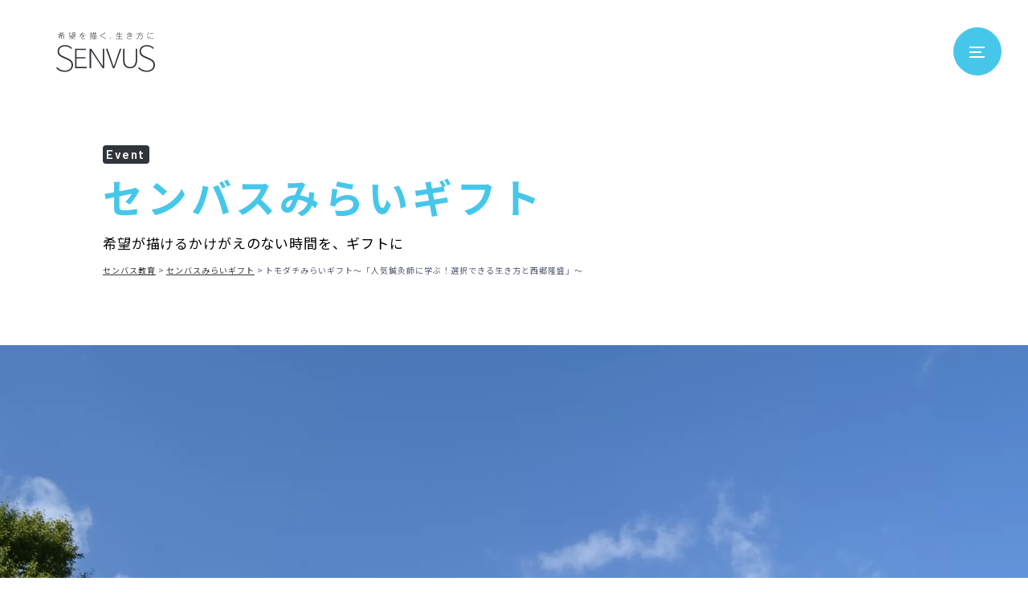

--- FILE ---
content_type: text/html; charset=UTF-8
request_url: https://www.senvus.com/event/p1561/
body_size: 9313
content:
<!DOCTYPE html>
<html lang="ja">
<head>
<meta charset="utf-8">
<meta name="format-detection" content="telephone=no">
<meta http-equiv="X-UA-Compatible" content="IE=edge">
<meta name="viewport" content="width=device-width, initial-scale=1, maximum-scale=1, user-scalable=0"><script src="https://www.senvus.com/assets/js/ipad.min.js"></script>
<script>
if(isIpad()) document.querySelectorAll('meta[name="viewport"]')[0].setAttribute("content", "width=1024, shrink-to-fit=no");
</script>

<title>トモダチみらいギフト～「人気鍼灸師に学ぶ！選択できる生き方と西郷隆盛」～ | センバス教育みらいプロジェクト</title>
<meta name="description" content="センバスみらいプロジェクトでは「あなたの未来。あなたの場所。希望を描く、が生き方に。」を理念に様々なイベントをセンバスみらいギフトという名前で開催をしています。直感力や共感力などをみがくことができる内容ですのでぜひご参加ください。">
<meta name="keywords" content="">
<!-- Google Tag Manager -->
<script>(function(w,d,s,l,i){w[l]=w[l]||[];w[l].push({'gtm.start':
new Date().getTime(),event:'gtm.js'});var f=d.getElementsByTagName(s)[0],
j=d.createElement(s),dl=l!='dataLayer'?'&l='+l:'';j.async=true;j.src=
'https://www.googletagmanager.com/gtm.js?id='+i+dl;f.parentNode.insertBefore(j,f);
})(window,document,'script','dataLayer','GTM-5LTRNS3');</script>
<!-- End Google Tag Manager -->

<!--facebook-->
<meta property="og:title" content="トモダチみらいギフト～「人気鍼灸師に学ぶ！選択できる生き方と西郷隆盛」～ | センバス教育みらいプロジェクト">
<meta property="og:type" content="website">
<meta property="og:url" content="https://www.senvus.com/event/p1561/">
<meta property="og:image" content="https://www.senvus.com/wp/wp-content/uploads/2022/02/1896048_m.jpg">
<meta property="og:site_name" content="Senvus">
<meta property="og:description" content="センバスみらいプロジェクトでは「あなたの未来。あなたの場所。希望を描く、が生き方に。」を理念に様々なイベントをセンバスみらいギフトという名前で開催をしています。直感力や共感力などをみがくことができる内容ですのでぜひご参加ください。">
<meta property="fb:app_id" content="">
<!--/facebook-->

<!-- Twitter -->
<meta name="twitter:card" content="summary">
<meta name="twitter:url" content="https://www.senvus.com/event/p1561/">
<meta name="twitter:title" content="トモダチみらいギフト～「人気鍼灸師に学ぶ！選択できる生き方と西郷隆盛」～ | センバス教育みらいプロジェクト">
<meta name="twitter:description" content="センバスみらいプロジェクトでは「あなたの未来。あなたの場所。希望を描く、が生き方に。」を理念に様々なイベントをセンバスみらいギフトという名前で開催をしています。直感力や共感力などをみがくことができる内容ですのでぜひご参加ください。">
<meta name="twitter:image" content="https://www.senvus.com/wp/wp-content/uploads/2022/02/1896048_m.jpg">
<meta name="twitter:site" content="Senvus">
<meta name="twitter:creator" content="Senvus">
<!-- /Twitter -->

<!-- iPad icons -->
<meta name="apple-mobile-web-app-capable" content="yes">
<meta name="apple-mobile-web-app-status-bar-style" content="default">
<meta name="apple-mobile-web-app-title" content="センバス教育みらいプロジェクト">
<link rel="apple-touch-icon-precomposed" href="https://www.senvus.com/wp/wp-content/themes/wp-templ/assets/img/common/icon/72x72.png" sizes="72x72">
<link rel="apple-touch-icon-precomposed" href="https://www.senvus.com/wp/wp-content/themes/wp-templ/assets/img/common/icon/114x114.png" sizes="144x144">
<!-- iPhone and iPod touch icons -->
<link rel="apple-touch-icon-precomposed" href="https://www.senvus.com/wp/wp-content/themes/wp-templ/assets/img/common/icon/57x57.png" sizes="57x57">
<link rel="apple-touch-icon-precomposed" href="https://www.senvus.com/wp/wp-content/themes/wp-templ/assets/img/common/icon/114x114.png" sizes="114x114">
<!-- For iPhone 6 Plus with @3× display: -->
<link rel="apple-touch-icon-precomposed" href="https://www.senvus.com/wp/wp-content/themes/wp-templ/assets/img/common/icon/180x180.png" sizes="180x180">
<!-- Android icon precomposed so it takes precedence -->
<meta name="mobile-web-app-capable" content="yes">
<meta name="application-name" content="センバス教育みらいプロジェクト">
<link rel="apple-touch-icon-precomposed" href="https://www.senvus.com/wp/wp-content/themes/wp-templ/assets/img/common/icon/114x114.png" sizes="1x1">

<!--css-->
<link href="https://www.senvus.com/assets/css/lib/aos.min.css" rel="stylesheet" media="all">
<link href="https://www.senvus.com/assets/css/style.min.css" rel="stylesheet" media="all">
<link href="https://www.senvus.com/assets/css/custom.css" rel="stylesheet" media="all">
<!--/css-->
<script src="//ajax.googleapis.com/ajax/libs/webfont/1.6.26/webfont.js"></script>
<script>
  WebFont.load({
    google: {
      api: 'https://fonts.googleapis.com/css2',
      families: [
        'Noto+Sans+JP:wght@400;500;700&display=swap'
      ]
    }
  });
</script>
<script>
  WebFont.load({
    google: {
      api: 'https://fonts.googleapis.com/css2',
      families: [
        'Barlow:wght@300;400;500;600;700&display=swap'
      ]
    }
  });
</script>
<!-- Favicons, uncomment out when you get the project's favicon -->
<link rel="icon" href="https://www.senvus.com/wp/wp-content/themes/wp-templ/assets/img/common/icon/favicon.ico" type="image/vnd.microsoft.icon">

<meta name='robots' content='max-image-preview:large' />
<link rel='stylesheet' id='classic-theme-styles-css' href='https://www.senvus.com/wp/wp-includes/css/classic-themes.min.css?ver=1' type='text/css' media='all' />
<style id='global-styles-inline-css' type='text/css'>
body{--wp--preset--color--black: #000000;--wp--preset--color--cyan-bluish-gray: #abb8c3;--wp--preset--color--white: #ffffff;--wp--preset--color--pale-pink: #f78da7;--wp--preset--color--vivid-red: #cf2e2e;--wp--preset--color--luminous-vivid-orange: #ff6900;--wp--preset--color--luminous-vivid-amber: #fcb900;--wp--preset--color--light-green-cyan: #7bdcb5;--wp--preset--color--vivid-green-cyan: #00d084;--wp--preset--color--pale-cyan-blue: #8ed1fc;--wp--preset--color--vivid-cyan-blue: #0693e3;--wp--preset--color--vivid-purple: #9b51e0;--wp--preset--gradient--vivid-cyan-blue-to-vivid-purple: linear-gradient(135deg,rgba(6,147,227,1) 0%,rgb(155,81,224) 100%);--wp--preset--gradient--light-green-cyan-to-vivid-green-cyan: linear-gradient(135deg,rgb(122,220,180) 0%,rgb(0,208,130) 100%);--wp--preset--gradient--luminous-vivid-amber-to-luminous-vivid-orange: linear-gradient(135deg,rgba(252,185,0,1) 0%,rgba(255,105,0,1) 100%);--wp--preset--gradient--luminous-vivid-orange-to-vivid-red: linear-gradient(135deg,rgba(255,105,0,1) 0%,rgb(207,46,46) 100%);--wp--preset--gradient--very-light-gray-to-cyan-bluish-gray: linear-gradient(135deg,rgb(238,238,238) 0%,rgb(169,184,195) 100%);--wp--preset--gradient--cool-to-warm-spectrum: linear-gradient(135deg,rgb(74,234,220) 0%,rgb(151,120,209) 20%,rgb(207,42,186) 40%,rgb(238,44,130) 60%,rgb(251,105,98) 80%,rgb(254,248,76) 100%);--wp--preset--gradient--blush-light-purple: linear-gradient(135deg,rgb(255,206,236) 0%,rgb(152,150,240) 100%);--wp--preset--gradient--blush-bordeaux: linear-gradient(135deg,rgb(254,205,165) 0%,rgb(254,45,45) 50%,rgb(107,0,62) 100%);--wp--preset--gradient--luminous-dusk: linear-gradient(135deg,rgb(255,203,112) 0%,rgb(199,81,192) 50%,rgb(65,88,208) 100%);--wp--preset--gradient--pale-ocean: linear-gradient(135deg,rgb(255,245,203) 0%,rgb(182,227,212) 50%,rgb(51,167,181) 100%);--wp--preset--gradient--electric-grass: linear-gradient(135deg,rgb(202,248,128) 0%,rgb(113,206,126) 100%);--wp--preset--gradient--midnight: linear-gradient(135deg,rgb(2,3,129) 0%,rgb(40,116,252) 100%);--wp--preset--duotone--dark-grayscale: url('#wp-duotone-dark-grayscale');--wp--preset--duotone--grayscale: url('#wp-duotone-grayscale');--wp--preset--duotone--purple-yellow: url('#wp-duotone-purple-yellow');--wp--preset--duotone--blue-red: url('#wp-duotone-blue-red');--wp--preset--duotone--midnight: url('#wp-duotone-midnight');--wp--preset--duotone--magenta-yellow: url('#wp-duotone-magenta-yellow');--wp--preset--duotone--purple-green: url('#wp-duotone-purple-green');--wp--preset--duotone--blue-orange: url('#wp-duotone-blue-orange');--wp--preset--font-size--small: 13px;--wp--preset--font-size--medium: 20px;--wp--preset--font-size--large: 36px;--wp--preset--font-size--x-large: 42px;--wp--preset--spacing--20: 0.44rem;--wp--preset--spacing--30: 0.67rem;--wp--preset--spacing--40: 1rem;--wp--preset--spacing--50: 1.5rem;--wp--preset--spacing--60: 2.25rem;--wp--preset--spacing--70: 3.38rem;--wp--preset--spacing--80: 5.06rem;}:where(.is-layout-flex){gap: 0.5em;}body .is-layout-flow > .alignleft{float: left;margin-inline-start: 0;margin-inline-end: 2em;}body .is-layout-flow > .alignright{float: right;margin-inline-start: 2em;margin-inline-end: 0;}body .is-layout-flow > .aligncenter{margin-left: auto !important;margin-right: auto !important;}body .is-layout-constrained > .alignleft{float: left;margin-inline-start: 0;margin-inline-end: 2em;}body .is-layout-constrained > .alignright{float: right;margin-inline-start: 2em;margin-inline-end: 0;}body .is-layout-constrained > .aligncenter{margin-left: auto !important;margin-right: auto !important;}body .is-layout-constrained > :where(:not(.alignleft):not(.alignright):not(.alignfull)){max-width: var(--wp--style--global--content-size);margin-left: auto !important;margin-right: auto !important;}body .is-layout-constrained > .alignwide{max-width: var(--wp--style--global--wide-size);}body .is-layout-flex{display: flex;}body .is-layout-flex{flex-wrap: wrap;align-items: center;}body .is-layout-flex > *{margin: 0;}:where(.wp-block-columns.is-layout-flex){gap: 2em;}.has-black-color{color: var(--wp--preset--color--black) !important;}.has-cyan-bluish-gray-color{color: var(--wp--preset--color--cyan-bluish-gray) !important;}.has-white-color{color: var(--wp--preset--color--white) !important;}.has-pale-pink-color{color: var(--wp--preset--color--pale-pink) !important;}.has-vivid-red-color{color: var(--wp--preset--color--vivid-red) !important;}.has-luminous-vivid-orange-color{color: var(--wp--preset--color--luminous-vivid-orange) !important;}.has-luminous-vivid-amber-color{color: var(--wp--preset--color--luminous-vivid-amber) !important;}.has-light-green-cyan-color{color: var(--wp--preset--color--light-green-cyan) !important;}.has-vivid-green-cyan-color{color: var(--wp--preset--color--vivid-green-cyan) !important;}.has-pale-cyan-blue-color{color: var(--wp--preset--color--pale-cyan-blue) !important;}.has-vivid-cyan-blue-color{color: var(--wp--preset--color--vivid-cyan-blue) !important;}.has-vivid-purple-color{color: var(--wp--preset--color--vivid-purple) !important;}.has-black-background-color{background-color: var(--wp--preset--color--black) !important;}.has-cyan-bluish-gray-background-color{background-color: var(--wp--preset--color--cyan-bluish-gray) !important;}.has-white-background-color{background-color: var(--wp--preset--color--white) !important;}.has-pale-pink-background-color{background-color: var(--wp--preset--color--pale-pink) !important;}.has-vivid-red-background-color{background-color: var(--wp--preset--color--vivid-red) !important;}.has-luminous-vivid-orange-background-color{background-color: var(--wp--preset--color--luminous-vivid-orange) !important;}.has-luminous-vivid-amber-background-color{background-color: var(--wp--preset--color--luminous-vivid-amber) !important;}.has-light-green-cyan-background-color{background-color: var(--wp--preset--color--light-green-cyan) !important;}.has-vivid-green-cyan-background-color{background-color: var(--wp--preset--color--vivid-green-cyan) !important;}.has-pale-cyan-blue-background-color{background-color: var(--wp--preset--color--pale-cyan-blue) !important;}.has-vivid-cyan-blue-background-color{background-color: var(--wp--preset--color--vivid-cyan-blue) !important;}.has-vivid-purple-background-color{background-color: var(--wp--preset--color--vivid-purple) !important;}.has-black-border-color{border-color: var(--wp--preset--color--black) !important;}.has-cyan-bluish-gray-border-color{border-color: var(--wp--preset--color--cyan-bluish-gray) !important;}.has-white-border-color{border-color: var(--wp--preset--color--white) !important;}.has-pale-pink-border-color{border-color: var(--wp--preset--color--pale-pink) !important;}.has-vivid-red-border-color{border-color: var(--wp--preset--color--vivid-red) !important;}.has-luminous-vivid-orange-border-color{border-color: var(--wp--preset--color--luminous-vivid-orange) !important;}.has-luminous-vivid-amber-border-color{border-color: var(--wp--preset--color--luminous-vivid-amber) !important;}.has-light-green-cyan-border-color{border-color: var(--wp--preset--color--light-green-cyan) !important;}.has-vivid-green-cyan-border-color{border-color: var(--wp--preset--color--vivid-green-cyan) !important;}.has-pale-cyan-blue-border-color{border-color: var(--wp--preset--color--pale-cyan-blue) !important;}.has-vivid-cyan-blue-border-color{border-color: var(--wp--preset--color--vivid-cyan-blue) !important;}.has-vivid-purple-border-color{border-color: var(--wp--preset--color--vivid-purple) !important;}.has-vivid-cyan-blue-to-vivid-purple-gradient-background{background: var(--wp--preset--gradient--vivid-cyan-blue-to-vivid-purple) !important;}.has-light-green-cyan-to-vivid-green-cyan-gradient-background{background: var(--wp--preset--gradient--light-green-cyan-to-vivid-green-cyan) !important;}.has-luminous-vivid-amber-to-luminous-vivid-orange-gradient-background{background: var(--wp--preset--gradient--luminous-vivid-amber-to-luminous-vivid-orange) !important;}.has-luminous-vivid-orange-to-vivid-red-gradient-background{background: var(--wp--preset--gradient--luminous-vivid-orange-to-vivid-red) !important;}.has-very-light-gray-to-cyan-bluish-gray-gradient-background{background: var(--wp--preset--gradient--very-light-gray-to-cyan-bluish-gray) !important;}.has-cool-to-warm-spectrum-gradient-background{background: var(--wp--preset--gradient--cool-to-warm-spectrum) !important;}.has-blush-light-purple-gradient-background{background: var(--wp--preset--gradient--blush-light-purple) !important;}.has-blush-bordeaux-gradient-background{background: var(--wp--preset--gradient--blush-bordeaux) !important;}.has-luminous-dusk-gradient-background{background: var(--wp--preset--gradient--luminous-dusk) !important;}.has-pale-ocean-gradient-background{background: var(--wp--preset--gradient--pale-ocean) !important;}.has-electric-grass-gradient-background{background: var(--wp--preset--gradient--electric-grass) !important;}.has-midnight-gradient-background{background: var(--wp--preset--gradient--midnight) !important;}.has-small-font-size{font-size: var(--wp--preset--font-size--small) !important;}.has-medium-font-size{font-size: var(--wp--preset--font-size--medium) !important;}.has-large-font-size{font-size: var(--wp--preset--font-size--large) !important;}.has-x-large-font-size{font-size: var(--wp--preset--font-size--x-large) !important;}
.wp-block-navigation a:where(:not(.wp-element-button)){color: inherit;}
:where(.wp-block-columns.is-layout-flex){gap: 2em;}
.wp-block-pullquote{font-size: 1.5em;line-height: 1.6;}
</style>
<script type='text/javascript' src='https://www.senvus.com/wp/wp-includes/js/jquery/jquery.min.js?ver=3.6.1' id='jquery-core-js'></script>
<script type='text/javascript' src='https://www.senvus.com/wp/wp-includes/js/jquery/jquery-migrate.min.js?ver=3.3.2' id='jquery-migrate-js'></script>
<link rel="canonical" href="https://www.senvus.com/event/p1561/" />
<link rel="alternate" type="application/json+oembed" href="https://www.senvus.com/wp-json/oembed/1.0/embed?url=https%3A%2F%2Fwww.senvus.com%2Fevent%2Fp1561%2F" />
<link rel="alternate" type="text/xml+oembed" href="https://www.senvus.com/wp-json/oembed/1.0/embed?url=https%3A%2F%2Fwww.senvus.com%2Fevent%2Fp1561%2F&#038;format=xml" />
<link rel="stylesheet" href="https://www.senvus.com/assets/css/page/single-event.min.css">
</head>
<body id="event" class="event single-event">
  <!-- HEADER -->
  <!-- Google Tag Manager (noscript) -->
<noscript><iframe src="https://www.googletagmanager.com/ns.html?id=GTM-5LTRNS3"
height="0" width="0" style="display:none;visibility:hidden"></iframe></noscript>
<!-- End Google Tag Manager (noscript) -->
<header class="header">
  <div class="inHeader">
    <p class="h-logo"><a href="https://www.senvus.com/">
      <span class="logo-wh"><img src="https://www.senvus.com/wp/wp-content/themes/wp-templ/assets/img/common/logo.svg" alt="SENVUS"></span>
      <span class="logo-bl"><img src="https://www.senvus.com/wp/wp-content/themes/wp-templ/assets/img/common/logo2.svg" alt="SENVUS"></span>
    </a></p>
    <div class="hamberger js-btn-menu"><span class="ham"></span><span class="ber"></span><span class="ger"></span></div>
    <div class="layerMenu js-navigation">
      <div class="inLayer">
        <div class="gNavi">
          <ul class="gNavi01">
            <li><a href="https://www.senvus.com/">トップ</a></li>
            <li><a href="https://www.senvus.com/tagline/">センバス教育ってどんな教育？</a></li>
            <li><a href="https://www.senvus.com/#philosophy" class="js-smooth">フィロソフィー</a></li>
            <li><a href="https://www.senvus.com/yakushima/" class="link-is-dis">屋久島について</a></li>
            <li><a href="https://www.senvus.com/event/">センバスみらいギフト</a></li>
            <li><a href="https://www.senvus.com/supporter/">センバスみらいサポーター</a></li>
            <li><a href="https://www.senvus.com/blog/">みらいサポーターの<br>#ナイスセンバス ブログ</a></li>
          </ul>
          <ul class="gNavi02">
            <li><a href="https://page.line.me/655ktyme?openQrModal=true" class="link-blank" target="_blank" rel="noopener">センバスFUNCLUB</a></li>
            <li><a href="https://www.senvus.com/#edu" class="js-smooth">センバス教育機関</a></li>
            <li><a href="https://www.senvus.com/news/">ニュース・お知らせ</a></li>
            <li><a href="https://www.senvus.com/contact/">お問い合わせ</a></li>
            <li><a href="https://www.shimatakara.jp/" class="link-blank" target="_blank" rel="noopener">オンラインショップ</a></li>
            <li class="link-small first"><a href="https://www.senvus.com/company/">運営会社</a></li>
            <li class="link-small"><a href="https://chuoh-holdings.co.jp/privacy/" target="_blank" rel="noopener">プライバシーポリシー</a></li>
          </ul>
        </div>
        <div class="hNavi">
          <p class="logo pc"><a href="https://www.senvus.com/"><img src="https://www.senvus.com/wp/wp-content/themes/wp-templ/assets/img/common/logo.svg" alt="SENVUS"></a></p>
          <div class="box">
            <p class="ico">
              <a href="https://www.youtube.com/channel/UCUC7wMeT2wRE3WRMAC7gqmA?reload=9" target="_blank" rel="noopener"><img src="https://www.senvus.com/wp/wp-content/themes/wp-templ/assets/img/common/icon/sns_ytb02.svg" alt="youtube"></a>
              <a href="https://twitter.com/senvuscamp" target="_blank" rel="noopener"><img src="https://www.senvus.com/wp/wp-content/themes/wp-templ/assets/img/common/icon/sns_twitter02.svg" alt="twitter"></a>
              <!-- <a href="https://www.facebook.com/senvusvillage" target="_blank" rel="noopener"><img src="https://www.senvus.com/wp/wp-content/themes/wp-templ/assets/img/common/icon/ico_facebook1.svg" alt="facebook"></a> -->
            </p>
          </div>
        </div>
      </div>
    </div>
  </div>
</header>  <div id="wrap">
    <main>
      <div class="l-event">
        <div class="keyvisual">
          <div class="keyvisual-inner">
            <p class="ttl-en"><span>Event</span></p>
            <h1 class="ttl-ja">センバス<br class="sp">みらいギフト</h1>
            <p class="cmn-subttl1">希望が描けるかけがえのない時間を、ギフトに</p>
          </div>
        </div>
        <div id="breadcrumb">
          <ul>
            <li><a href="https://www.senvus.com/">センバス教育</a></li>
            <li><a href="https://www.senvus.com/event/">センバスみらいギフト</a></li>
            <li>トモダチみらいギフト～「人気鍼灸師に学ぶ！選択できる生き方と西郷隆盛」～</li>
          </ul>
        </div>
        <div class="event-content">
                                    <p class="main-img">
                <picture>
                  <source srcset="https://www.senvus.com/wp/wp-content/uploads/2022/02/1896048_m.jpg" media="(max-width: 767px)">
                  <source srcset="https://www.senvus.com/wp/wp-content/uploads/2022/02/1896048_m.jpg">
                  <img src="https://www.senvus.com/wp/wp-content/uploads/2022/02/1896048_m.jpg" alt="">
                </picture>
              </p>
                        <div class="gray-content">
              <div class="detail">
                                  <p class="blue-cat">
                                    <span>オンライン</span>
                                    </p>
                                <div class="txt-timing">
                                      <p class="txt-time">
                      <span class="txt-time__start">2022.3.12</span>                    </p>
                                  </div>
                <h1 class="post-title">トモダチみらいギフト～「人気鍼灸師に学ぶ！選択できる生き方と西郷隆盛」～</h1>
                                  <ul class="txt-option">
                                          <li>知的探求</li>
                                      </ul>
                                                  <div class="information-box">
                    <p class="cmn-ttl-en"><span>Information</span></p>
                    <div class="information-content">
                      <ul>
                                                  <li>
                            <p class="ttl">日程</p>
                            <div class="ctn"><p>2022年3月12日(土)17:00-18:30</p>
</div>
                          </li>
                                                                          <li>
                            <p class="ttl">参加費</p>
                            <div class="ctn"><p>無料</p>
</div>
                          </li>
                                                                          <li>
                                                          <p class="ttl">場所</p>
                                                                                      <div class="ctn"><p>オンライン(Zoom)</p>
</div>
                                                      </li>
                                              </ul>
                    </div>
                  </div>
                              </div>
            </div>
                          <div class="white-content">
                                  <div class="detail">
                                        <div class="small-detail cmsContent">
                      <h2>楽しく生きたい！カッコよく生きたい！どんな生き方も叶えられる。生きる力、稼ぐ力、人間関係構築。西郷どんから学ぼう！</h2>
<p><img decoding="async" loading="lazy" class="alignnone size-medium wp-image-597" src="https://www.senvus.com/wp/wp-content/uploads/2021/05/bb12331762f796c8853fae2b5a59440e-750x421.jpg" alt="" width="750" height="421" srcset="https://www.senvus.com/wp/wp-content/uploads/2021/05/bb12331762f796c8853fae2b5a59440e-750x421.jpg 750w, https://www.senvus.com/wp/wp-content/uploads/2021/05/bb12331762f796c8853fae2b5a59440e-300x169.jpg 300w, https://www.senvus.com/wp/wp-content/uploads/2021/05/bb12331762f796c8853fae2b5a59440e-768x431.jpg 768w, https://www.senvus.com/wp/wp-content/uploads/2021/05/bb12331762f796c8853fae2b5a59440e.jpg 972w" sizes="(max-width: 750px) 100vw, 750px" /></p>
<p>オンラインで参加できる無料講座☆トモダチみらいギフト。西郷隆盛と同じ鹿児島出身、そしてミラノ＆千葉育ちという、様々な環境・文化に囲まれて育った柿木園純平氏。常に予約でいっぱいの人気鍼灸師であり、経営者、セミナー講師も務める講師が、「なりたい大人」「望むみらい」を手に入れるために、西郷隆盛を題材に話してくれます。自分のルーツや個性を大切にするってどういう事？人との関わり方や稼ぐ力を育てるためのコツって？90分で語りつくせるのか！？という大ボリュームの話ですが、今回は誰でも気軽に受けられる無料講座！ポイントを絞ってシンプルに分かりやすく解説します。</p>
<p>&nbsp;</p>
<p>&nbsp;</p>
<div class="meister">
<h5>クルー紹介： 柿木園 純平</h5>
<div>
<div><img decoding="async" src="https://www.senvus.com/wp/wp-content/uploads/2022/02/a3fe9d42bee4a0c6c5ab4525a25d80da.jpg" /></div>
<div>
<p>柿木園鍼灸・整体院の院長<br />
1985年8月5日、鹿児島県薩摩川内市に生まれる。<br />
その後、イタリアのミラノ 〜 川崎市 〜 柏市 〜 荒川区町屋 〜 柏市 〜 新宿区下落合に移り住み現在に至ります。モデル、ランナー、アーティストなどの体のメンテナンスをしながら、オーナーとして治療院の経営。WEBや対面での講演会・セミナーも開催し、有益な情報を毎日SNSでも発信し続けています。</p>
</div>
</div>
</div>
<style>.meister{}.meister h5{display:block;background:#46C7EA;}.meister div{position:relative;display:flex;flex-wrap:wrap;width:100%;align-items:flex-start;}.meister div div:first-child{width:200px!important;height:auto;padding:3%;margin:0 auto}.meister div div{max-width: 530px!important;padding:3%;margin:0 auto}</style>
<p>&nbsp;</p>
<p>【経歴】<br />
2007年3月　東京スポーツメディカル専門学校　鍼灸科卒業<br />
鍼灸師の国家資格取得<br />
2007年4月　菅原はり灸接骨院に勤務<br />
千葉県柏で行列ができる接骨院で修業<br />
2007年11月　研修でシアトリマリナーズへ<br />
2009年6月　海外アーティストのライブに帯同<br />
2009年10月～　鍼灸指圧院アルファウェーブに勤務 主任<br />
2011年3月　メジャーリーグのキャンプに帯同（シアトルマリナーズ）<br />
2011年4月　都内の高校野球部で治療（甲子園出場）<br />
2011年10月～　茨城県竜ケ崎市のニュータウン中央接骨院　副院長<br />
2012年4月～　マッサージ派遣業務 （ビジネスホテル等など）<br />
2012年10月～　柿木園治療院を開業<br />
【趣味】<br />
フットサル、旅行 、地図を見ること。</p>
<p>&nbsp;</p>
<h4>LINEでカンタン申し込み！</h4>
<p>自動で表示されるテキストをそのまま送信してください。<br class="pc" />はじめての方は、まずはこちらから友だち追加をお願いします！</p>
<div class="pc">※QRコードを読み込んでLINEアプリからアクセスしてください。</div>
<div>※当講座ではみなさんの「好き」をプレゼンしてもらいます。</div>
<div>※参加申し込みをした後送られてくる発表内容に関するフォームにお答えください。</div>
<p><img decoding="async" loading="lazy" class="alignnone wp-image-358" src="https://www.senvus.com/wp/wp-content/uploads/2021/02/b7d567160a5961e90215ca3baae7bb95-750x279.png" alt="" width="349" height="130" srcset="https://www.senvus.com/wp/wp-content/uploads/2021/02/b7d567160a5961e90215ca3baae7bb95-750x279.png 750w, https://www.senvus.com/wp/wp-content/uploads/2021/02/b7d567160a5961e90215ca3baae7bb95-300x112.png 300w, https://www.senvus.com/wp/wp-content/uploads/2021/02/b7d567160a5961e90215ca3baae7bb95-768x286.png 768w, https://www.senvus.com/wp/wp-content/uploads/2021/02/b7d567160a5961e90215ca3baae7bb95.png 873w" sizes="(max-width: 349px) 100vw, 349px" /><img decoding="async" class="pc" style="margin: 0px 0px 0px 20px;" src="https://www.senvus.com/wp/wp-content/uploads/2022/02/fe54b5449dde066d96ba78d276caac86.png" alt="" /><br />
<a class="sp js-smooth cmn-btn01 btn-line" href="https://line.me/R/oaMessage/@655ktyme/?220312_tomodachi_form&lt;img src=">tomodachi_form&#8221; target=&#8221;_blank&#8221; rel=&#8221;noopener&#8221;&gt;<span class="txt">LINEで申し込む</span><i class="link-blank is-black"></i></a></p>
                    </div>
                                                          </div>
                              </div>
            
                        <p class="ev-btn02"><a href="https://www.senvus.com/#topsns" class="js-smooth cmn-btn01 is-center"><i class="arr-tiny2"></i><span class="txt">参加したみんなの声を見る</span></a></p>
          
                      <div class="other-content same_cat">
              <div class="detail">
                <p class="cmn-ttl-en"><span>Events in the same category</span></p>
                <p class="title-box">知的探求のイベント</p>
              </div>
              <div class="cmn-slider01-wrap">
                <div class="cmn-list-items cmn-slider01 ">
                                  <div class="item-box">
                    <a href="https://www.senvus.com/event/p3109/">
                                                                  <div class="item-img">
                                                <p class="end-tag"><span>開催済み</span></p>
                        <div class="box-end"><p class="txt">イベントレポートを読む</p></div>
                                                <div class="item-img__src js-image" data-src="https://www.senvus.com/wp/wp-content/uploads/2022/05/IMG_8560.jpg"><img src="[data-uri]" alt="ダッチオーブン講座（愛知県岡崎市）"></div>
                      </div>
                      <div class="item-info">
                                                <p class="txt-place"><span>中部</span></p>
                                                                        <div class="cmn-post-meta">
                                                    <p class="date"><span>2025.3.8</span></p>
                                                  </div>
                                                <h2 class="event-title js-clamp clamp3">ダッチオーブン講座（愛知県岡崎市）</h2>
                                                <ul class="txt-option"><li>キャンプ飯</li><li>自然観察</li><li>知的探求</li></ul>
                                              </div>
                    </a>
                  </div>
                                  <div class="item-box">
                    <a href="https://www.senvus.com/event/p2724/">
                                                                  <div class="item-img">
                                                <p class="end-tag"><span>開催済み</span></p>
                        <div class="box-end"><p class="txt">イベントレポートを読む</p></div>
                                                <div class="item-img__src js-image" data-src="https://www.senvus.com/wp/wp-content/uploads/2024/01/IMG_3045.jpg"><img src="[data-uri]" alt="トモダチみらいギフト『屋久島の暮らしについて知ろう・語ろう～屋久島の暮らしってどんなもの？』"></div>
                      </div>
                      <div class="item-info">
                                                <p class="txt-place"><span>オンライン</span></p>
                                                                        <div class="cmn-post-meta">
                                                    <p class="date"><span>2024.1.27</span></p>
                                                  </div>
                                                <h2 class="event-title js-clamp clamp3">トモダチみらいギフト『屋久島の暮らしについて知ろう・語ろう～屋久島の暮らしってどんなもの？』</h2>
                                                <ul class="txt-option"><li>知的探求</li></ul>
                                              </div>
                    </a>
                  </div>
                                  <div class="item-box">
                    <a href="https://www.senvus.com/event/p2823/">
                                                                  <div class="item-img">
                                                <p class="end-tag"><span>開催済み</span></p>
                        <div class="box-end"><p class="txt">イベントレポートを読む</p></div>
                                                <div class="item-img__src js-image" data-src="https://www.senvus.com/wp/wp-content/uploads/2023/08/IMG_0605.jpg"><img src="[data-uri]" alt="夏の冒険センバスキャンプin屋久島"></div>
                      </div>
                      <div class="item-info">
                                                <p class="txt-place"><span>九州</span></p>
                                                                        <div class="cmn-post-meta">
                                                    <p class="date"><span>2024.7.20 - 2024.7.24</span></p>
                                                  </div>
                                                <h2 class="event-title js-clamp clamp3">夏の冒険センバスキャンプin屋久島</h2>
                                                <ul class="txt-option"><li>宿泊キャンプ</li><li>キャンプ飯</li><li>自然観察</li><li>スポーツアクティビティ</li></ul>
                                              </div>
                    </a>
                  </div>
                                  <div class="item-box">
                    <a href="https://www.senvus.com/event/p1541/">
                                                                  <div class="item-img">
                                                <p class="end-tag"><span>開催済み</span></p>
                        <div class="box-end"><p class="txt">イベントレポートを読む</p></div>
                                                <div class="item-img__src js-image" data-src="https://www.senvus.com/wp/wp-content/uploads/2021/11/5006240_m.jpg"><img src="[data-uri]" alt="高齢者介護サポート講座 vol.2"></div>
                      </div>
                      <div class="item-info">
                                                <p class="txt-place"><span>オンライン</span></p>
                                                                        <div class="cmn-post-meta">
                                                    <p class="date"><span>2022.3.14</span></p>
                                                  </div>
                                                <h2 class="event-title js-clamp clamp3">高齢者介護サポート講座 vol.2</h2>
                                                <ul class="txt-option"><li>教育講座（オンライン）</li></ul>
                                              </div>
                    </a>
                  </div>
                                  <div class="item-box">
                    <a href="https://www.senvus.com/event/p3218/">
                                                                  <div class="item-img">
                                                <p class="end-tag"><span>開催済み</span></p>
                        <div class="box-end"><p class="txt">イベントレポートを読む</p></div>
                                                <div class="item-img__src js-image" data-src="https://www.senvus.com/wp/wp-content/uploads/2025/04/unnamed-2.jpg"><img src="[data-uri]" alt="国鉄佐賀線廃線路歩き(佐賀)"></div>
                      </div>
                      <div class="item-info">
                                                <p class="txt-place"><span>九州</span></p>
                                                                        <div class="cmn-post-meta">
                                                    <p class="date"><span>2025.5.10</span></p>
                                                  </div>
                                                <h2 class="event-title js-clamp clamp3">国鉄佐賀線廃線路歩き(佐賀)</h2>
                                                <ul class="txt-option"><li>知的探求</li></ul>
                                              </div>
                    </a>
                  </div>
                                </div>
                <div class="progress" role="progressbar" aria-valuemin="0" aria-valuemax="100">
                  <span class="slider__label sr-only"></span>
                </div>
              </div>
            </div>
          
                      <div class="other-content same_area">
              <div class="detail">
                <p class="cmn-ttl-en"><span>Events in the same area</span></p>
                <p class="title-box">オンラインのイベント</p>
              </div>
              <div class="cmn-slider01-wrap">
                <div class="cmn-list-items cmn-slider01 ">
                                  <div class="item-box">
                    <a href="https://www.senvus.com/event/p2439/">
                                                                  <div class="item-img">
                                                <p class="end-tag"><span>開催済み</span></p>
                        <div class="box-end"><p class="txt">イベントレポートを読む</p></div>
                                                <div class="item-img__src js-image" data-src="https://www.senvus.com/wp/wp-content/uploads/2023/07/24849416_s.jpg"><img src="[data-uri]" alt=""></div>
                      </div>
                      <div class="item-info">
                                                <p class="txt-place"><span>中部</span></p>
                                                                        <div class="cmn-post-meta">
                                                    <p class="date"><span>2023.8.27</span></p>
                                                  </div>
                                                <h2 class="event-title js-clamp clamp3"></h2>
                                                <ul class="txt-option"><li>キャンプ飯</li><li>自然観察</li><li>工作</li></ul>
                                              </div>
                    </a>
                  </div>
                                  <div class="item-box">
                    <a href="https://www.senvus.com/event/p3218/">
                                                                  <div class="item-img">
                                                <p class="end-tag"><span>開催済み</span></p>
                        <div class="box-end"><p class="txt">イベントレポートを読む</p></div>
                                                <div class="item-img__src js-image" data-src="https://www.senvus.com/wp/wp-content/uploads/2025/04/unnamed-2.jpg"><img src="[data-uri]" alt=""></div>
                      </div>
                      <div class="item-info">
                                                <p class="txt-place"><span>九州</span></p>
                                                                        <div class="cmn-post-meta">
                                                    <p class="date"><span>2025.5.10</span></p>
                                                  </div>
                                                <h2 class="event-title js-clamp clamp3"></h2>
                                                <ul class="txt-option"><li>知的探求</li></ul>
                                              </div>
                    </a>
                  </div>
                                  <div class="item-box">
                    <a href="https://www.senvus.com/event/p2935/">
                                                                  <div class="item-img">
                                                <p class="end-tag"><span>開催済み</span></p>
                        <div class="box-end"><p class="txt">イベントレポートを読む</p></div>
                                                <div class="item-img__src js-image" data-src="https://www.senvus.com/wp/wp-content/uploads/2024/09/4261911_s.jpg"><img src="[data-uri]" alt=""></div>
                      </div>
                      <div class="item-info">
                                                <p class="txt-place"><span>近畿</span></p>
                                                                        <div class="cmn-post-meta">
                                                    <p class="date"><span>2024.9.14</span></p>
                                                  </div>
                                                <h2 class="event-title js-clamp clamp3"></h2>
                                                <ul class="txt-option"><li>自然観察</li><li>知的探求</li><li>工作</li></ul>
                                              </div>
                    </a>
                  </div>
                                  <div class="item-box">
                    <a href="https://www.senvus.com/event/p2089/">
                                                                  <div class="item-img">
                                                <p class="end-tag"><span>開催済み</span></p>
                        <div class="box-end"><p class="txt">イベントレポートを読む</p></div>
                                                <div class="item-img__src js-image" data-src="https://www.senvus.com/wp/wp-content/uploads/2022/09/24799205_m.jpg"><img src="[data-uri]" alt=""></div>
                      </div>
                      <div class="item-info">
                                                <p class="txt-place"><span>オンライン</span></p>
                                                                        <div class="cmn-post-meta">
                                                    <p class="date"><span>2023.1.21</span></p>
                                                  </div>
                                                <h2 class="event-title js-clamp clamp3"></h2>
                                                <ul class="txt-option"><li>教育講座（オンライン）</li></ul>
                                              </div>
                    </a>
                  </div>
                                  <div class="item-box">
                    <a href="https://www.senvus.com/event/p2840/">
                                                                  <div class="item-img">
                                                <p class="end-tag"><span>開催済み</span></p>
                        <div class="box-end"><p class="txt">イベントレポートを読む</p></div>
                                                <div class="item-img__src js-image" data-src="https://www.senvus.com/wp/wp-content/uploads/2024/04/IMG_2735.jpg"><img src="[data-uri]" alt=""></div>
                      </div>
                      <div class="item-info">
                                                <p class="txt-place"><span>九州</span></p>
                                                                        <div class="cmn-post-meta">
                                                    <p class="date"><span>2024.7.20 - 2024.7.24</span></p>
                                                  </div>
                                                <h2 class="event-title js-clamp clamp3"></h2>
                                                <ul class="txt-option"><li>宿泊キャンプ</li><li>キャンプ飯</li><li>自然観察</li><li>知的探求</li></ul>
                                              </div>
                    </a>
                  </div>
                                </div>
                <div class="progress" role="progressbar" aria-valuemin="0" aria-valuemax="100">
                  <span class="slider__label sr-only"></span>
                </div>
              </div>
            </div>
          
        </div>
      </div>
    </main>
  </div>
  <!-- FOOTER -->
  <footer id="footer">
  <div class="cmn-contactbox">
    <a href="https://www.senvus.com/contact/">
    <div class="wcm01">
      <h2 class="ttl">Contact</h2>
      <p class="desc">センバス教育みらいプロジェクトに<br class="no-break-ip5">対してのお問い合わせはこちらから</p>
      <span class="btn btn-hv01"><i class="arr-cir">contact</i></span>
    </div>
    </a>
  </div>
  <div class="footerInner clearfix">
    <div class="wcm02">
      <div class="box01">
        <div class="fNavi">
          <p class="f-logo"><a href="https://www.senvus.com/"><img src="https://www.senvus.com/wp/wp-content/themes/wp-templ/assets/img/common/logo2.svg" alt="SENVUS"></a></p>
          <div class="box pc">
            <p class="ico">
              <a href="https://www.youtube.com/channel/UCUC7wMeT2wRE3WRMAC7gqmA?reload=9" target="_blank" rel="noopener"><img src="https://www.senvus.com/wp/wp-content/themes/wp-templ/assets/img/common/icon/sns_ytb01.svg" alt="youtube"></a>
              <a href="https://twitter.com/senvuscamp" target="_blank" rel="noopener"><img src="https://www.senvus.com/wp/wp-content/themes/wp-templ/assets/img/common/icon/sns_twitter01.svg" alt="twitter"></a>
              <!-- <a href="https://www.facebook.com/senvusvillage" target="_blank" rel="noopener"><img src="https://www.senvus.com/wp/wp-content/themes/wp-templ/assets/img/common/icon/ico_facebook2.svg" alt="facebook"></a> -->
            </p>
          </div>
        </div>
        <div class="f-menu">
          <ul class="f-menu01">
            <li><a href="https://www.senvus.com/">トップ<span class="line"></span></a></li>
            <li><a href="https://www.senvus.com/tagline/">センバス教育ってどんな教育？<span class="line"></span></a></li>
            <li><a href="https://www.senvus.com/#philosophy" class="js-smooth is-black">フィロソフィー<span class="line"></span></a></li>
            <li><a href="https://www.senvus.com/yakushima/" class="link-is-dis">屋久島について<span class="line"></span></a></li>
          </ul>
          <ul class="f-menu02">
            <li><a href="https://www.senvus.com/event/">センバスみらいギフト<span class="line"></span></a></li>
            <li><a href="https://www.senvus.com/supporter/">センバスみらいサポーター<span class="line"></span></a></li>
            <li><a href="https://www.senvus.com/blog" class="js-smooth is-black">みらいサポーターの<br>#ナイスセンバス ブログ<span class="line"></span></a></li>
          </ul>
          <ul class="f-menu03">
            <li><a href="https://www.senvus.com/#edu" class="js-smooth is-black">センバス教育機関<span class="line"></span></a></li>
            <li><a href="https://www.senvus.com/news/">ニュース・お知らせ<span class="line"></span></a></li>
            <!-- <li><a href="https://www.senvus.com/contact/" class="link-is-dis">お問い合わせ<span class="line"></span></a></li> -->
            <li><a href="https://www.shimatakara.jp/" class="link-blank is-black" target="_blank" rel="noopener">オンラインショップ<span class="line"></span></a></li>
          </ul>
        </div>
      </div>
      <div class="box03">
        <div class="inner">
          <div class="info">
            <h3 class="cmn-ttl4 "><span class="ttl-ja is-blue">センバスFUNCLUB</span></h3>
            <p class="desc">LINEを通して、イベントへの参加申し込みや<br class="pc">ファン同士のコミュニケーションを気軽に楽しめます！</p>
          </div>
          <p class="btn2"> <a href="https://line.me/R/ti/p/@655ktyme" class="js-smooth cmn-btn01 btn-line btn-line02" target="_blank"><span class="txt ico02">友だち追加する</span><i class="link-blank is-black"></i></a></p>
        </div>
      </div>
      <div class="box02 clearfix">
        <a href="https://chuoh-holdings.co.jp/privacy/" target="_blank" rel="noopener">プライバシーポリシー<span class="line1"></span></a>
        <a href="https://www.senvus.com/company/">運営会社<span class="line1"></span></a>
      </div>
      <div class="fNavi sp">
        <div class="box">
          <p class="ico">
            <a href="https://www.youtube.com/channel/UCUC7wMeT2wRE3WRMAC7gqmA?reload=9" target="_blank" rel="noopener"><img src="https://www.senvus.com/wp/wp-content/themes/wp-templ/assets/img/common/icon/sns_ytb01.svg" alt="youtube"></a>
            <a href="https://twitter.com/senvuscamp" target="_blank" rel="noopener"><img src="https://www.senvus.com/wp/wp-content/themes/wp-templ/assets/img/common/icon/sns_twitter01.svg" alt="twitter"></a>
            <!-- <a href="https://www.facebook.com/senvusvillage" target="_blank" rel="noopener"><img src="https://www.senvus.com/wp/wp-content/themes/wp-templ/assets/img/common/icon/ico_facebook2.svg" alt="facebook"></a> -->
          </p>
        </div>
      </div>

    </div>
  </div>
  <div class="cp-right"><span>©センバス教育みらいプロジェクト</span></div>
</footer>
<script src="https://www.senvus.com/assets/js/lib/aos.min.js"></script>
<script src="https://www.senvus.com/assets/js/common.min.js"></script><script src="https://www.senvus.com/assets/js/lib/jquery.clamp.js"></script>
<script src="https://www.senvus.com/assets/js/lib/slick.min.js"></script>
</body>
</html>

--- FILE ---
content_type: text/css
request_url: https://www.senvus.com/assets/css/style.min.css
body_size: 13430
content:
@-webkit-keyframes underlinehover{100%{-webkit-transform:scaleX(1);-ms-transform:scaleX(1);transform:scaleX(1)}}@keyframes underlinehover{100%{-webkit-transform:scaleX(1);transform:scaleX(1)}}@-webkit-keyframes scroll{0%{opacity:1}100%{opacity:0;transform:translateY(14px)}}@keyframes scroll{0%{opacity:1}100%{opacity:0;transform:translateY(14px)}}@-webkit-keyframes showZoom{0%{-webkit-transform:scale(1.1);transform:scale(1.1)}100%{-webkit-transform:scale(1);transform:scale(1)}}@keyframes showZoom{0%{-webkit-transform:scale(1.1);transform:scale(1.1)}100%{-webkit-transform:scale(1);transform:scale(1)}}@keyframes lazyloadAppear{from{opacity:0}to{opacity:1}}@keyframes lazyZoom{from{height:460px;-webkit-border-radius:8px;-moz-border-radius:8px;-ms-border-radius:8px;-o-border-radius:8px;border-radius:8px;-webkit-transform:scale(0.8);transform:scale(0.8)}to{-webkit-border-radius:0px;-moz-border-radius:0px;-ms-border-radius:0px;-o-border-radius:0px;border-radius:0px;-webkit-transform:scale(1);transform:scale(1)}}.lazyloaded-ajax.lazyload--story-scroller,.lazyloaded-ajax.lazyload--marketing-tile,.lazyloaded-ajax.lazyload--slider{animation:lazyloadAppear 0.5s ease-in}[data-aos=fade-zoom]{transform:translate3d(0, 100px, 0)}.ajax-loading{padding:0;min-height:50px;text-align:center}.ico-loading{font-size:12px;font-size:1.2rem;color:#333}.ico-loading span{display:inline-block;vertical-align:middle}.ico-loading em{display:inline-block;vertical-align:middle}.ico-loading em:before,.ico-loading em:after{content:"";display:inline-block;vertical-align:middle;width:6px;height:6px;border-radius:6px;animation:0.4s fadeLoading infinite;background:#aaa;margin-left:5px;opacity:0}.ico-loading em:before{animation-delay:0.1s}.ico-loading em:after{animation-delay:0.2s}.ico-loading em:nth-child(3):before{animation-delay:0.3s}.ico-loading em:nth-child(3):after{animation-delay:0.4s}@keyframes fadeLoading{0%{opacity:0}50%{opacity:1}100%{opacity:0}}.clearfix:after{content:"";display:block;clear:both;height:0;visibility:hidden;line-height:0}.clearfix{display:inline-block}* html .clearfix{height:1%}.clearfix{display:block}p{margin:0;padding:0}ol,ul{list-style:none;margin:0;padding:0}input,textarea{margin:0;font-size:100%;resize:none}table{width:100%;border-collapse:collapse;border-spacing:0;font-size:100%}dl,dt,dd,th,td{margin:0;padding:0}h1,h2,h3,h4,h5,h6{font-weight:normal;margin:0;padding:0}html,body,div,span,applet,object,iframe,h1,h2,h3,h4,h5,h6,p,blockquote,pre,a,abbr,acronym,address,big,cite,code,del,dfn,em,img,ins,kbd,q,s,samp,small,strike,strong,sub,sup,tt,var,b,u,i,center,dl,dt,dd,ol,ul,li,fieldset,form,label,legend,table,caption,tbody,tfoot,thead,tr,th,td,article,aside,canvas,details,embed,figure,figcaption,footer,header,hgroup,menu,nav,output,ruby,section,summary,time,mark,audio,video,dialog{margin:0;padding:0;border:0;outline:0;font-size:100%;vertical-align:baseline;background:transparent}img{margin:0;padding:0;vertical-align:middle;border:0;max-width:100%;height:auto}table img{margin:0;padding:0;vertical-align:middle;border:0}article,aside,dialog,figure,footer,header,hgroup,nav,section{display:block}nav ul{list-style:none}*,*:before,*:after{-webkit-box-sizing:border-box;-moz-box-sizing:border-box;-ms-box-sizing:border-box;-o-box-sizing:border-box;box-sizing:border-box;-webkit-font-smoothing:antialiased;-moz-osx-font-smoothing:grayscale}*:focus{outline:none !important}label,select,button{cursor:pointer}@media all and (-ms-high-contrast: none), (-ms-high-contrast: active){select::-ms-expand{display:none}}@media screen\0 {select::-ms-expand{display:none}}a{outline:none;transition:0.3s}@media (min-width: 768px){a{backface-visibility:hidden}a:hover{text-decoration:none;color:#000;opacity:0.6}}a:link,a:visited,a:active{color:#444;text-decoration:none}.ffN{font-family:"ヒラギノ角ゴ Pro", "Hiragino Kaku Gothic Pro", "ヒラギノ角ゴ Pro W3", "ヒラギノ角ゴ W3", "メイリオ", "Osaka", "ＭＳ Ｐゴシック", "MS PGothic", sans-serif}.ffM{font-family:"ヒラギノ明朝 Pro", "Hiragino Mincho Pro", "HGS明朝E", "ＭＳ Ｐ明朝", serif}.ffYG{font-family:"游ゴシック体", "游ゴシック", "YuGothic", "Yu Gothic", "ヒラギノ角ゴ Pro", "Hiragino Kaku Gothic Pro", "メイリオ", Meiryo, "MS Pゴシック", "MS PGothic", sans-serif}.ffYM{font-family:"游明朝体", "游明朝", "YuMincho", "Yu Mincho", "ヒラギノ明朝 Pro", "Hiragino Mincho Pro", "MS P明朝", "MS PMincho", serif}html{font-size:62.5%;-webkit-text-size-adjust:100%;-moz-text-size-adjust:100%;-ms-text-size-adjust:100%;-o-text-size-adjust:100%;text-size-adjust:100%}body{font-family:'Noto Sans JP', sans-serif;font-size:15px;font-size:1.5rem;width:100%;color:#000;margin:0;padding:0;line-height:1.6;letter-spacing:0;height:100%;word-break:break-word}.wcm01{padding:0 3.6%}@media (max-width: 767px){.wcm01{padding:0 20px}}.wcm02{max-width:1068px;width:100%;padding-left:20px;padding-right:20px;margin:0 auto}@media only screen and (min-width: 768px){.sp,.SP{display:none !important}}@media only screen and (max-width: 767px){.pc,.PC{display:none !important}}.aligncenter,div.aligncenter{display:block;margin:5px auto 5px auto}.alignright{float:right;margin:5px 0 20px 20px}.alignleft{float:left;margin:5px 20px 20px 0}a img.alignright{float:right;margin:5px 0 20px 20px}a img.alignleft{float:left;margin:5px 20px 20px 0}a img.aligncenter{display:block;margin-left:auto;margin-right:auto}.wp-caption{background:#fff;border:1px solid #f0f0f0;max-width:96%;padding:5px 3px 10px;text-align:center}.wp-caption.alignnone{margin:5px 20px 20px 0}.wp-caption.alignleft{margin:5px 20px 20px 0}.wp-caption.alignright{margin:5px 0 20px 20px}.wp-caption img{border:0 none;height:auto;margin:0;max-width:98.5%;padding:0;width:auto}.wp-caption p.wp-caption-text{font-size:11px;line-height:17px;margin:0;padding:0 4px 5px}.leftCol{width:70%;float:left}.rightCol{width:30%;float:right}.cmsContent{color:#202227;-webkit-text-size-adjust:none;-ms-text-size-adjust:none;word-wrap:break-word}.cmsContent ul,.cmsContent ol{color:#080808;padding-left:22px;margin-bottom:50px}@media (max-width: 767px){.cmsContent ul,.cmsContent ol{padding-left:19px;margin-bottom:36px}}.cmsContent ul li{list-style:none;position:relative;font-family:"游ゴシック体", "游ゴシック", "YuGothic", "Yu Gothic", "ヒラギノ角ゴ Pro", "Hiragino Kaku Gothic Pro", "メイリオ", Meiryo, "MS Pゴシック", "MS PGothic", sans-serif;font-weight:500;line-height:1.87;margin-bottom:4px}.cmsContent ul li:before{position:absolute;content:"";top:10px;left:-19px;background:#46C7EA;-webkit-border-radius:4px;-moz-border-radius:4px;-ms-border-radius:4px;-o-border-radius:4px;border-radius:4px;width:8px;height:8px}@media screen and (-ms-high-contrast: active), (-ms-high-contrast: none){.cmsContent ul li:before{top:8px}}.cmsContent ul li:last-child{margin-bottom:0}@media (max-width: 767px){.cmsContent ul li{margin-bottom:8px}}.cmsContent ul[style*="list-style-type: disc;"],.cmsContent ul[style*="list-style-type: circle;"],.cmsContent ul[style*="list-style-type: square;"]{padding-left:0}.cmsContent ul[style*="list-style-type: disc;"] li,.cmsContent ul[style*="list-style-type: circle;"] li,.cmsContent ul[style*="list-style-type: square;"] li{margin-left:24px;padding-left:0}.cmsContent ul[style*="list-style-type: disc;"] li:before,.cmsContent ul[style*="list-style-type: circle;"] li:before,.cmsContent ul[style*="list-style-type: square;"] li:before{opacity:0;border:none;display:none}.cmsContent ul[style*="list-style-type: disc;"] li{list-style-type:disc}.cmsContent ul[style*="list-style-type: circle;"] li{list-style-type:circle}.cmsContent ul[style*="list-style-type: square;"] li{list-style-type:square}.cmsContent ol li{list-style:none;position:relative;counter-increment:number;font-family:"游ゴシック体", "游ゴシック", "YuGothic", "Yu Gothic", "ヒラギノ角ゴ Pro", "Hiragino Kaku Gothic Pro", "メイリオ", Meiryo, "MS Pゴシック", "MS PGothic", sans-serif;font-weight:500;line-height:2.15;margin-bottom:0;padding-left:10px}.cmsContent ol li:before{font-family:'Barlow', sans-serif;font-size:15px;font-size:1.5rem;line-height:32px;line-height:2.13333em;letter-spacing:.1em;font-weight:bold;color:#46C7EA;position:absolute;top:0px;left:-20px;display:block;content:counter(number, decimal-leading-zero)}@media screen and (-ms-high-contrast: active), (-ms-high-contrast: none){.cmsContent ol li:before{top:-4px}}.cmsContent ol li:last-child{margin-bottom:0}@media (max-width: 767px){.cmsContent ol li{margin-bottom:8px;padding-left:0;line-height:1.87}.cmsContent ol li:before{left:-22px}}.cmsContent ol[style*="list-style-type: lower-roman;"],.cmsContent ol[style*="list-style-type: lower-alpha;"],.cmsContent ol[style*="list-style-type: lower-greek;"],.cmsContent ol[style*="list-style-type: upper-alpha;"],.cmsContent ol[style*="list-style-type: upper-roman;"]{counter-reset:unset}.cmsContent ol[style*="list-style-type: lower-roman;"] li,.cmsContent ol[style*="list-style-type: lower-alpha;"] li,.cmsContent ol[style*="list-style-type: lower-greek;"] li,.cmsContent ol[style*="list-style-type: upper-alpha;"] li,.cmsContent ol[style*="list-style-type: upper-roman;"] li{padding-left:0;counter-increment:unset}.cmsContent ol[style*="list-style-type: lower-roman;"] li:before,.cmsContent ol[style*="list-style-type: lower-roman;"] li:nth-child(n+10):before,.cmsContent ol[style*="list-style-type: lower-alpha;"] li:before,.cmsContent ol[style*="list-style-type: lower-alpha;"] li:nth-child(n+10):before,.cmsContent ol[style*="list-style-type: lower-greek;"] li:before,.cmsContent ol[style*="list-style-type: lower-greek;"] li:nth-child(n+10):before,.cmsContent ol[style*="list-style-type: upper-alpha;"] li:before,.cmsContent ol[style*="list-style-type: upper-alpha;"] li:nth-child(n+10):before,.cmsContent ol[style*="list-style-type: upper-roman;"] li:before,.cmsContent ol[style*="list-style-type: upper-roman;"] li:nth-child(n+10):before{opacity:0;content:"";display:none}.cmsContent ol[style*="list-style-type: lower-roman;"] li{list-style-type:lower-roman}.cmsContent ol[style*="list-style-type: lower-alpha;"] li{list-style-type:lower-alpha}.cmsContent ol[style*="list-style-type: lower-greek;"] li{list-style-type:lower-greek}.cmsContent ol[style*="list-style-type: upper-alpha;"] li{list-style-type:upper-alpha}.cmsContent ol[style*="list-style-type: upper-roman;"] li{list-style-type:upper-roman}.cmsContent div,.cmsContent iframe{max-width:100% !important}.cmsContent img{max-width:100%;height:auto;max-height:100%;width:auto}.cmsContent h2{position:relative;font-size:24px;font-size:2.4rem;line-height:42px;line-height:1.75em;letter-spacing:.05em;font-weight:bold;padding-bottom:25px;margin-bottom:26px}.cmsContent h2:before{content:"";position:absolute;z-index:10;bottom:0;height:1px;width:107px;left:0;background:#46C7EA}.cmsContent h2:after{content:"";position:absolute;z-index:2;bottom:0;height:1px;width:100%;left:0;background:#fff;z-index:1}@media (max-width: 767px){.cmsContent h2{font-size:22px;font-size:2.2rem;line-height:1.95;margin-bottom:34px;padding-bottom:21px}}.cmsContent h3{font-size:20px;font-size:2rem;line-height:38px;line-height:1.9em;letter-spacing:.05em;font-weight:500;position:relative;padding-left:40px;margin-bottom:29px}.cmsContent h3:before{content:"";position:absolute;z-index:2;top:6px;left:0;height:26px;width:26px;-webkit-border-radius:50%;-moz-border-radius:50%;-ms-border-radius:50%;-o-border-radius:50%;border-radius:50%;background:#46C7EA}@media (max-width: 767px){.cmsContent h3{margin-bottom:21px}}.cmsContent h4{font-size:20px;font-size:2rem;line-height:32px;line-height:1.6em;letter-spacing:.05em;font-weight:bold;position:relative;padding-left:16px;margin-bottom:20px}.cmsContent h4:before{content:"";position:absolute;z-index:2;top:7px;height:20px;left:0;width:5px;-webkit-border-radius:1px;-moz-border-radius:1px;-ms-border-radius:1px;-o-border-radius:1px;border-radius:1px;background:#46C7EA}@media (max-width: 767px){.cmsContent h4{margin-bottom:18px}.cmsContent h4:before{top:7px}}.cmsContent h5{display:inline-block;font-size:20px;font-size:2rem;line-height:30px;line-height:1.5em;letter-spacing:.05em;color:#fff;position:relative;background:#555B71;-webkit-border-radius:4px;-moz-border-radius:4px;-ms-border-radius:4px;-o-border-radius:4px;border-radius:4px;padding:3px 13px 7px 9px;margin-bottom:16px}@media (max-width: 767px){.cmsContent h5{padding:6px 17px 12px;margin-bottom:31px}}.cmsContent p{line-height:2}.cmsContent p+h3{margin-top:82px}@media (max-width: 767px){.cmsContent p+h3{margin-top:68px}}.cmsContent p+h4{margin-top:75px}@media (max-width: 767px){.cmsContent p+h4{margin-top:72px}}.cmsContent p+h5{margin-top:60px}@media (max-width: 767px){.cmsContent p+h5{margin-top:82px}}.cmsContent p img{margin-top:45px}@media (max-width: 767px){.cmsContent p img{margin-top:35px}}.cmsContent a{color:#3A74F5;text-decoration:underline}@media only screen and (min-width: 1025px){.cmsContent a:hover{text-decoration:none}}.cmsContent blockquote{position:relative;border:1px solid #555B71}.cmsContent blockquote:before{content:"";position:absolute;z-index:22;top:-11px;right:-7px;width:54px;height:41px;background:url("/wp/wp-content/themes/wp-templ/assets/img/common/icon/ico_quote.svg") no-repeat left center/54px 41px}.cmsContent blockquote p{margin-bottom:18px}.cmsContent blockquote p:last-child{margin-bottom:0}.cmsContent blockquote [style*="text-align: right;"]{font-family:"游ゴシック体", "游ゴシック", "YuGothic", "Yu Gothic", "ヒラギノ角ゴ Pro", "Hiragino Kaku Gothic Pro", "メイリオ", Meiryo, "MS Pゴシック", "MS PGothic", sans-serif;color:#30343B;font-size:13px;font-size:1.3rem;font-weight:500}@media (min-width: 768px){.cmsContent blockquote{color:#555B71;padding:31px 41px 19px 48px;margin-top:70px;margin-bottom:63px}}@media only screen and (min-width: 768px) and (max-width: 1024px){.cmsContent blockquote{padding:30px 25px 10px 25px;margin-top:55px;margin-bottom:40px}}@media (max-width: 767px){.cmsContent blockquote{padding:37px 26px 22px;margin-top:87px;margin-bottom:45px}.cmsContent blockquote:before{top:-22px;right:-1px}.cmsContent blockquote p{margin-bottom:28px}}@media only screen and (max-width: 767px) and (max-width: 350px){.cmsContent blockquote{margin-top:45px;padding:27px 15px 13px 15px;margin-bottom:28px}.cmsContent blockquote:before{top:-12px;width:40px;height:35px;background:url("/wp/wp-content/themes/wp-templ/assets/img/common/icon/ico_quote.svg") no-repeat left center/40px 35px}}.wp-pagenavi{clear:both;text-align:center;font-size:16px;font-size:1.6rem;line-height:19px;line-height:1.1875em;letter-spacing:0em;font-weight:400;font-family:'Barlow', sans-serif;margin-top:44px}@media (max-width: 767px){.wp-pagenavi:not(.pagenavi-sp){display:none !important}}.wp-pagenavi span,.wp-pagenavi a{position:relative;line-height:34px;width:34px;height:34px;display:inline-block;margin:0 6px;color:#000;text-align:center;-webkit-border-radius:50%;-moz-border-radius:50%;-ms-border-radius:50%;-o-border-radius:50%;border-radius:50%}.wp-pagenavi a{-webkit-transition:0.3s ease all;-moz-transition:0.3s ease all;-ms-transition:0.3s ease all;-o-transition:0.3s ease all;transition:0.3s ease all}.wp-pagenavi a:after{position:absolute;content:"";left:0;bottom:0;right:0;background:#46C7EA;height:2px;width:15px;margin:0 auto;-webkit-border-radius:1px;-moz-border-radius:1px;-ms-border-radius:1px;-o-border-radius:1px;border-radius:1px;opacity:0;-webkit-transition:0.3s ease all;-moz-transition:0.3s ease all;-ms-transition:0.3s ease all;-o-transition:0.3s ease all;transition:0.3s ease all}.wp-pagenavi span.current{background:#46C7EA;color:#fff}@media only screen and (min-width: 1025px){.wp-pagenavi .page:hover{opacity:1}.wp-pagenavi .page:hover:after{opacity:1}}.wp-pagenavi .extend{letter-spacing:0;width:25px;margin:0}.wp-pagenavi span.current{background:#46C7EA;color:#fff}.wp-pagenavi .pages{margin-right:15px}.wp-pagenavi .first,.wp-pagenavi .last,.wp-pagenavi .pages{display:none}.wp-pagenavi .previouspostslink,.wp-pagenavi .nextpostslink{font-size:14px;font-size:1.4rem;line-height:17px;line-height:1.21429em;letter-spacing:.05em;font-weight:600;width:50px}.wp-pagenavi .previouspostslink:after,.wp-pagenavi .nextpostslink:after{display:none}.wp-pagenavi .previouspostslink.dis,.wp-pagenavi .nextpostslink.dis{opacity:0;visibility:hidden}@media (max-width: 767px){.wp-pagenavi .previouspostslink,.wp-pagenavi .nextpostslink{font-size:16px;font-size:1.6rem;line-height:19px;line-height:1.1875em;letter-spacing:.05em;font-weight:600;margin:15px 0 0 0}}@media only screen and (min-width: 1025px){.wp-pagenavi .previouspostslink:hover,.wp-pagenavi .nextpostslink:hover{opacity:0.6}}.wp-pagenavi .previouspostslink{margin-right:30px;text-align:left}@media (max-width: 767px){.wp-pagenavi .previouspostslink{float:left;margin-right:0}}.wp-pagenavi .nextpostslink{margin-left:30px;text-align:right}@media (max-width: 767px){.wp-pagenavi .nextpostslink{float:right;margin-left:0}}.pagenavi-sp{position:relative;height:50px}@media (min-width: 768px){.pagenavi-sp{display:none !important}}@media (max-width: 767px){.pagenavi-sp .wp-pagenavi-sp__select{position:absolute;top:0;left:50%;margin-left:-67px;background:#fff;width:130px;border:1px solid #30343B}.pagenavi-sp select{width:130px;padding:14px 25px;-ms-text-align-last:center;-moz-text-align-last:center;-webkit-text-align-last:center;text-align-last:center;text-align:justify;font-size:16px;font-size:1.6rem;line-height:19px;line-height:1.1875em;letter-spacing:0em;font-weight:600;font-family:'Barlow', sans-serif;-webkit-appearance:none;-moz-appearance:none;appearance:none;-webkit-border-radius:0px;-moz-border-radius:0px;-ms-border-radius:0px;-o-border-radius:0px;border-radius:0px;position:relative;z-index:1;background:none !important}}@media only screen and (max-width: 767px) and (max-width: 350px){.pagenavi-sp select{width:110px;padding:0 22px}}@media (max-width: 767px){.pagenavi-sp .ghostSelect{opacity:0;display:block;position:absolute}.pagenavi-sp .value-selected{padding:14px 20px;font-family:'Barlow', sans-serif;color:#000;font-size:16px;font-size:1.6rem;line-height:19px;line-height:1.1875em;letter-spacing:0em;font-weight:500}.pagenavi-sp .value-selected .num-page{font-style:normal}.pagenavi-sp .value-selected .total-pages{width:auto;height:auto;position:relative;display:inline-block;vertical-align:top;font-size:16px;font-size:1.6rem;line-height:19px;line-height:1.1875em;letter-spacing:0em;font-weight:500;color:#000;padding-left:17px;margin:0 0 0 14px}.pagenavi-sp .value-selected .total-pages:before{padding-right:5px;position:absolute;content:"/";left:0px;top:0px;width:9px;height:12px;font-size:16px;font-size:1.6rem;line-height:19px;line-height:1.1875em;letter-spacing:0em;font-weight:500;color:#46C7EA}}.sg-shares{position:relative}.sg-shares-txt{display:inline-block;vertical-align:middle;margin-right:16px;font-family:'Barlow', sans-serif;font-size:16px;font-size:1.6rem;line-height:19px;line-height:1.1875em;letter-spacing:.1em;font-weight:500;color:#30343B}.sg-shares-ico{display:inline-block;vertical-align:middle}.sg-shares-ico a{display:inline-block;width:32px;text-align:center;backface-visibility:hidden}.sg-shares-ico a.dis{opacity:0.7;pointer-events:none;cursor:default}@media (max-width: 767px){.sg-shares-txt{margin-right:16px}}#toc_container{position:relative;background:#fff;padding:28px 39px 35px}#toc_container .toc_title{font-weight:bold;font-size:18px;font-size:1.8rem;line-height:1.6;letter-spacing:.05em;color:#30343B;position:relative;margin-bottom:0;padding:0 0 16px 30px;border-bottom:1px solid #555B71}#toc_container .toc_title:before{content:"";position:absolute;z-index:2;top:8px;left:1px;width:16px;height:16px;background:url("/wp/wp-content/themes/wp-templ/assets/img/common/icon/ico_toc.svg") no-repeat left center/16px 15px}@media (min-width: 768px){.safari #toc_container .toc_title:before{top:7px}}#toc_container .toc_list{padding:0;margin:17px 0 0}#toc_container .toc_list ul{padding-left:0;margin-bottom:0}#toc_container .toc_list li{font-family:'Noto Sans JP', sans-serif;font-weight:400;line-height:1.87;position:relative;padding-left:20px;margin-bottom:5px}#toc_container .toc_list li:before{position:absolute;content:"";top:10px;left:2px;background:#46C7EA;-webkit-border-radius:100%;-moz-border-radius:100%;-ms-border-radius:100%;-o-border-radius:100%;border-radius:100%;width:6px;height:6px}#toc_container .toc_list li a{display:inline-block;color:#080808;text-decoration:none}@media only screen and (min-width: 1025px){#toc_container .toc_list li a:hover{opacity:1;color:#080808;text-decoration:underline}}@media (max-width: 767px){#toc_container{padding:29px 22px 17px;margin-bottom:56px}#toc_container .toc_title{padding-left:29px;padding-bottom:16px}#toc_container .toc_title:before{top:7px}.mobile.android #toc_container .toc_title:before{top:8px}#toc_container .toc_list li:before{top:11px;left:1px}}.pagingDt{position:relative;min-height:60px}.pagingDt a{color:#000;text-decoration:underline}.pagingDt-btn{width:130px}.pagingDt-btn .txt{display:inline-block;vertical-align:middle;-webkit-transition:0.3s ease all;-moz-transition:0.3s ease all;-ms-transition:0.3s ease all;-o-transition:0.3s ease all;transition:0.3s ease all;color:#000;font-family:'Barlow', sans-serif;font-size:16px;font-size:1.6rem;line-height:19px;line-height:1.1875em;letter-spacing:.05em;font-weight:600;margin-top:-2px}@media (max-width: 767px){.pagingDt-btn{margin-top:12px;width:100px}.pagingDt-btn .txt{font-size:14px;font-size:1.4rem;line-height:17px;line-height:1.21429em}}.pagingDt .prev{float:left}@media (max-width: 767px){.pagingDt .prev .arr-cir.is-left{margin-right:18px}}.pagingDt .next{text-align:right;float:right}@media (max-width: 767px){.pagingDt .next .arr-cir{margin-left:18px}}.pagingDt .list{position:absolute;left:50%;top:50%;margin-left:-25px;margin-top:-31px;width:50px;text-align:center}.pagingDt .list a{display:block;text-decoration:none}.pagingDt .list .txt{color:#000;font-family:'Barlow', sans-serif;font-size:16px;font-size:1.6rem;line-height:19px;line-height:1.1875em;letter-spacing:.05em;font-weight:600;text-decoration:none;padding-left:3px;-webkit-transition:0.3s ease all;-moz-transition:0.3s ease all;-ms-transition:0.3s ease all;-o-transition:0.3s ease all;transition:0.3s ease all}.pagingDt .list .ico{display:inline-block;text-align:center;position:relative;width:31px;height:31px}.pagingDt .list .ico:before,.pagingDt .list .ico:after{position:absolute;content:"";background:#fff;left:0;right:0;top:0;margin:0 auto;width:31px;height:31px;z-index:3;-webkit-transition:0.3s ease all;-moz-transition:0.3s ease all;-ms-transition:0.3s ease all;-o-transition:0.3s ease all;transition:0.3s ease all}.pagingDt .list .ico:before{background:url("/wp/wp-content/themes/wp-templ/assets/img/common/icon/ico_list.svg") no-repeat center center;background-size:100% 100%}.pagingDt .list .ico:after{background:url("/wp/wp-content/themes/wp-templ/assets/img/common/icon/ico_list_blue.svg") no-repeat center center;background-size:100% 100%;opacity:0}@media only screen and (min-width: 1025px){.pagingDt .list:hover a{opacity:1}.pagingDt .list:hover a .txt{color:#46C7EA}.pagingDt .list:hover a .ico:before{opacity:0}.pagingDt .list:hover a .ico:after{opacity:1}}.txt_el1{text-align:center}.js-image{position:relative;background:#fff;display:block;background-position:center center;background-repeat:no-repeat;background-size:cover;overflow:hidden}.js-image img{position:absolute;left:-9999px}.js-image.is-noimg{background-position:center center}.js-clamp.clamp1{overflow:hidden;width:100%;-webkit-line-clamp:1;display:-webkit-box;-webkit-box-orient:vertical;-o-text-overflow:ellipsis;text-overflow:ellipsis;white-space:normal}.js-clamp.clamp2{overflow:hidden;width:100%;-webkit-line-clamp:2;display:-webkit-box;-webkit-box-orient:vertical;-o-text-overflow:ellipsis;text-overflow:ellipsis;white-space:normal}.js-clamp.clamp3{overflow:hidden;width:100%;-webkit-line-clamp:3;display:-webkit-box;-webkit-box-orient:vertical;-o-text-overflow:ellipsis;text-overflow:ellipsis;white-space:normal}.js-clamp.clamp4{overflow:hidden;width:100%;-webkit-line-clamp:4;display:-webkit-box;-webkit-box-orient:vertical;-o-text-overflow:ellipsis;text-overflow:ellipsis;white-space:normal}.bggray1{background:#30343B}.bggray2{background:#555B71}.bggray3{background:#E9ECF0}.bggray4{background:#F3F5F7}.bggray5{background:#F0F4F8}.bggray5{background:#F0F4F8}.txt-base1{font-size:15px;font-size:1.5rem;line-height:30px;line-height:2em;letter-spacing:0em;font-weight:400}.txt-base1 p:not(:last-child){margin-bottom:30px}.checkStyle1{position:relative}.checkStyle1 input[type='checkbox']{display:none}.checkStyle1 label{text-align:center;padding:6px 14px;min-width:79px;width:100%;display:block;border:1px solid #30343B;-webkit-border-radius:6px;-moz-border-radius:6px;-ms-border-radius:6px;-o-border-radius:6px;border-radius:6px;font-size:14px;font-size:1.4rem;line-height:20px;line-height:1.42857em;letter-spacing:.05em;font-weight:500;color:#30343B}.checkStyle1 input[type='checkbox']:checked+label{background:#30343B;color:#fff}.checkStyle1.gray2 label{border:1px solid #555B71;color:#555B71}.checkStyle1.gray2 input[type='checkbox']:checked+label{background:#555B71}.checkStyle1.all label{min-width:84px}.checkStyle1.all span{display:inline-block;position:relative;padding-left:12px}.checkStyle1.all span:before{content:"";width:9px;height:9px;background:url("/wp/wp-content/themes/wp-templ/assets/img/common/icon/ico_all02.svg") no-repeat center;background-size:9px 9px;position:absolute;left:0;top:50%;-moz-transform:translateY(-50%);-o-transform:translateY(-50%);-ms-transform:translateY(-50%);-webkit-transform:translateY(-50%);transform:translateY(-50%)}.checkStyle1.all input[type='checkbox']:checked+label{color:#fff}.checkStyle1.all input[type='checkbox']:checked+label span:before{background-image:url("/wp/wp-content/themes/wp-templ/assets/img/common/icon/ico_all.svg")}.checkStyle1.all.gray2 label{border:1px solid #555B71}.checkStyle1.all.gray2 span:before{background-image:url("/wp/wp-content/themes/wp-templ/assets/img/common/icon/ico_all03.svg")}.checkStyle1.all.gray2 input[type='checkbox']:checked+label{background:#555B71}.checkStyle1.all.gray2 input[type='checkbox']:checked+label span:before{background-image:url("/wp/wp-content/themes/wp-templ/assets/img/common/icon/ico_all.svg")}@media only screen and (min-width: 1025px){.checkStyle1 input[type='checkbox']:hover+label{background:#30343B;color:#fff;border:1px solid #30343B}.checkStyle1.gray2 input[type='checkbox']:hover+label{background:#555B71;border:1px solid #555B71}.checkStyle1.all input[type='checkbox']:hover+label{color:#fff}.checkStyle1.all input[type='checkbox']:hover+label span:before{background-image:url("/wp/wp-content/themes/wp-templ/assets/img/common/icon/ico_all.svg")}.checkStyle1.all.gray2 input[type='checkbox']:hover+label span:before{background-image:url("/wp/wp-content/themes/wp-templ/assets/img/common/icon/ico_all.svg")}}.cmn-ttl1{text-align:center;font-size:40px;font-size:4rem;line-height:59px;line-height:1.475em;letter-spacing:.05em;font-weight:500}.cmn-ttl1.is-blue{color:#46C7EA}.cmn-ttl1.is-white{color:#fff}@media (max-width: 767px){.cmn-ttl1{font-size:26px;font-size:2.6rem;line-height:44px;line-height:1.69231em;letter-spacing:.1em}}@media only screen and (max-width: 767px) and (max-width: 350px){.cmn-ttl1{font-size:22px;font-size:2.2rem;line-height:40px;line-height:1.81818em;letter-spacing:.07em}}.cmn-ttl2{font-size:29px;font-size:2.9rem;line-height:41px;line-height:1.41379em;letter-spacing:.075em;font-weight:500}.cmn-ttl2 span{display:inline-block;padding:0 2px 3px 2px;color:#fff;background:#30343B}@media (max-width: 767px){.cmn-ttl2{font-size:22px;font-size:2.2rem;line-height:38px;line-height:1.72727em;letter-spacing:.05em}.cmn-ttl2 span{padding:1px 1px 3px 1px}}@media only screen and (max-width: 767px) and (max-width: 360px){.cmn-ttl2{font-size:21px;font-size:2.1rem;line-height:32px;line-height:1.52381em}}@media only screen and (max-width: 767px) and (max-width: 350px){.cmn-ttl2{font-size:19px;font-size:1.9rem;line-height:32px;line-height:1.68421em;letter-spacing:.05em}}.cmn-ttl3{position:relative;font-size:30px;font-size:3rem;line-height:54px;line-height:1.8em;letter-spacing:.125em;font-weight:bold;padding-bottom:29px}.cmn-ttl3:before{content:"";position:absolute;z-index:10;bottom:0;height:1px;width:28px;left:0;background:#46C7EA}@media (max-width: 767px){.cmn-ttl3{font-size:24px;font-size:2.4rem;line-height:1.6}}.cmn-ttl4{position:relative}.cmn-ttl4 .ttl-en{font-size:14px;font-size:1.4rem;line-height:17px;line-height:1.21429em;letter-spacing:.05em;font-weight:500;font-family:'Barlow', sans-serif;display:block;position:relative;margin-bottom:5px}.cmn-ttl4 .ttl-ja{font-size:24px;font-size:2.4rem;line-height:32px;line-height:1.33333em;letter-spacing:.05em;font-weight:bold;color:#46C7EA;display:block;position:relative}.cmn-ttl4 .ttl-ja:before{content:"";position:absolute;z-index:10;top:16px;height:3px;width:23px;-webkit-border-radius:2px;-moz-border-radius:2px;-ms-border-radius:2px;-o-border-radius:2px;border-radius:2px;left:-40px;background:#46C7EA}@media (max-width: 767px){.cmn-ttl4 .ttl-en{font-size:14px;font-size:1.4rem;line-height:17px;line-height:1.21429em;letter-spacing:.05em;font-weight:500;margin-bottom:5px}.cmn-ttl4 .ttl-ja{font-size:22px;font-size:2.2rem;line-height:36px;line-height:1.63636em}.cmn-ttl4 .ttl-ja:before{top:16px;width:21px;-webkit-border-radius:1px;-moz-border-radius:1px;-ms-border-radius:1px;-o-border-radius:1px;border-radius:1px;left:-30px}}@media only screen and (max-width: 767px) and (max-width: 350px){.cmn-ttl4 .ttl-ja{font-size:20px;font-size:2rem;line-height:34px;line-height:1.7em}}.cmn-subttl1{font-size:17px;font-size:1.7rem;line-height:25px;line-height:1.47059em;letter-spacing:.05em;font-weight:400}.cmn-subttl1.is-center{text-align:center}.cmn-subttl1.is-white{color:#fff}@media (max-width: 767px){.cmn-subttl1{font-size:15px;font-size:1.5rem;line-height:22px;line-height:1.46667em}}@media only screen and (max-width: 767px) and (max-width: 360px){.cmn-subttl1{font-size:14px;font-size:1.4rem;line-height:20px;line-height:1.42857em}}.cmn-subttl2{font-size:17px;font-size:1.7rem;line-height:20px;line-height:1.17647em;letter-spacing:.05em;font-weight:bold;font-family:'Barlow', sans-serif}.cmn-subttl2.is-white{color:#fff}.cmn-subttl2.is-blue{color:#46C7EA}.cmn-subttl2.is-center{text-align:center}@media only screen and (max-width: 360px){.cmn-subttl2{font-size:16px;font-size:1.6rem;line-height:20px;line-height:1.25em}}@media only screen and (max-width: 350px){.cmn-subttl2{font-size:15px;font-size:1.5rem;line-height:20px;line-height:1.33333em}}.cmn-ttl-en{font-family:'Barlow', sans-serif;font-size:17px;font-size:1.7rem;line-height:20px;line-height:1.17647em;letter-spacing:.1em;font-weight:600}.cmn-ttl-en.is-center{text-align:center}.cmn-ttl-en span{display:inline-block;background:#30343B;color:#fff;padding:1px 6px 2px;-webkit-border-radius:4px;-moz-border-radius:4px;-ms-border-radius:4px;-o-border-radius:4px;border-radius:4px}.ipad .cmn-ttl-en span,.iPadPro11 .cmn-ttl-en span,.iPadPro_12_9 .cmn-ttl-en span{padding-bottom:3px}@media (max-width: 767px){.cmn-ttl-en span{padding-left:3px;padding-right:3px}}@media only screen and (max-width: 767px) and (max-width: 350px){.cmn-ttl-en{font-size:15px;font-size:1.5rem;line-height:20px;line-height:1.33333em}}@media only screen and (max-width: 350px){.no-break-ip5{display:none}}.arr-tiny{width:10px;height:8px;position:relative;display:inline-block;background:url("/wp/wp-content/themes/wp-templ/assets/img/common/icon/ico_arr03.svg") no-repeat center center;background-size:100% 100%;-webkit-transition:0.3s ease all;-moz-transition:0.3s ease all;-ms-transition:0.3s ease all;-o-transition:0.3s ease all;transition:0.3s ease all}@media screen and (-ms-high-contrast: active), (-ms-high-contrast: none){.arr-tiny{width:12px}}.arr-tiny2{width:11px;height:10px;position:relative;display:inline-block;-webkit-transition:0.3s ease all;-moz-transition:0.3s ease all;-ms-transition:0.3s ease all;-o-transition:0.3s ease all;transition:0.3s ease all}.arr-tiny2:before,.arr-tiny2:after{position:absolute;content:"";background:#fff;left:0;right:0;top:0;margin:0 auto;width:11px;height:10px;z-index:3}@media screen and (-ms-high-contrast: active), (-ms-high-contrast: none){.arr-tiny2:before,.arr-tiny2:after{width:13px}}.arr-tiny2:before{background:url("/wp/wp-content/themes/wp-templ/assets/img/common/icon/ico_arr01.svg") no-repeat center center;background-size:100% 100%;opacity:1}.arr-tiny2:after{background:url("/wp/wp-content/themes/wp-templ/assets/img/common/icon/ico_arr01_wh.svg") no-repeat center center;background-size:100% 100%;opacity:0}.ico-blank{width:10px;height:10px;position:relative;display:inline-block;-webkit-transition:0.3s ease all;-moz-transition:0.3s ease all;-ms-transition:0.3s ease all;-o-transition:0.3s ease all;transition:0.3s ease all}.ico-blank:before,.ico-blank:after{position:absolute;content:"";background:#fff;left:0;right:0;top:0;margin:0 auto;width:10px;height:10px;z-index:3}@media screen and (-ms-high-contrast: active), (-ms-high-contrast: none){.ico-blank:before,.ico-blank:after{width:13px}}.ico-blank:before{background:url("/wp/wp-content/themes/wp-templ/assets/img/common/icon/ico_blank_bl.svg") no-repeat center center;background-size:100% 100%;opacity:1}.ico-blank:after{background:url("/wp/wp-content/themes/wp-templ/assets/img/common/icon/ico_blank.svg") no-repeat center center;background-size:100% 100%;opacity:0}.arr-cir{display:inline-block;vertical-align:middle;width:36px;height:36px;position:relative;background:#fff;border:1px solid #30343B;-webkit-border-radius:50%;-moz-border-radius:50%;-ms-border-radius:50%;-o-border-radius:50%;border-radius:50%;-webkit-transition:0.3s ease all;-moz-transition:0.3s ease all;-ms-transition:0.3s ease all;-o-transition:0.3s ease all;transition:0.3s ease all;margin-left:14px}.arr-cir.is-dis{opacity:0.4}.arr-cir:before,.arr-cir:after{position:absolute;content:"";background:#fff;left:0;right:0;top:13px;margin:0 auto;width:10px;height:8px;z-index:3}.arr-cir:before{background:url("/wp/wp-content/themes/wp-templ/assets/img/common/icon/ico_arr03.svg") no-repeat center center;background-size:100% 100%}.arr-cir:after{background:url("/wp/wp-content/themes/wp-templ/assets/img/common/icon/ico_arr03_wh.svg") no-repeat center center;background-size:100% 100%;opacity:0}.arr-cir.is-left{margin-left:0;margin-right:14px}.arr-cir.is-left:before,.arr-cir.is-left:after{-moz-transform:rotate(180deg);-o-transform:rotate(180deg);-ms-transform:rotate(180deg);-webkit-transform:rotate(180deg);transform:rotate(180deg)}.btn-hv01{display:inline-block}@media only screen and (min-width: 1025px){.btn-hv01:hover{opacity:1}.btn-hv01:hover .txt{color:#46C7EA}.btn-hv01:hover .arr-cir{-webkit-transition:0.3s ease all;-moz-transition:0.3s ease all;-ms-transition:0.3s ease all;-o-transition:0.3s ease all;transition:0.3s ease all;background:#46C7EA;border:1px solid #46C7EA}.btn-hv01:hover .arr-cir:before{opacity:0}.btn-hv01:hover .arr-cir:after{opacity:1}}.cmn-link-line{position:relative;display:inline-block;padding-bottom:3px;overflow:hidden}.cmn-link-line .txt{font-size:14px;font-size:1.4rem;line-height:20px;line-height:1.42857em;letter-spacing:.05em;font-weight:bold;color:#000}.cmn-link-line .line{position:absolute;content:"";background:#46C7EA;left:0;right:0;bottom:0;width:100%;height:1px}.cmn-link-line .line:before,.cmn-link-line .line:after{position:absolute;content:"";background:#fff;left:0;right:0;bottom:0;height:1px;-webkit-transform:scaleX(0);transform:scaleX(0);-webkit-transform-origin:0% 50%;transform-origin:0% 50%;-webkit-transition-duration:0.3s;transition-duration:0.3s;z-index:1}.cmn-link-line .line:before{z-index:3}.cmn-link-line .line:after{background:#46C7EA;z-index:5}.cmn-link-line.is-center{text-align:center}@media only screen and (min-width: 1025px){.cmn-link-line:hover{opacity:1}.cmn-link-line:hover .line:before{animation-duration:0.3s;animation-fill-mode:both;animation-name:underlinehover}.cmn-link-line:hover .line:after{animation-delay:0.3s;animation-duration:0.3s;animation-fill-mode:both;animation-name:underlinehover}}.cmn-link-line2{text-decoration:underline !important}@media only screen and (min-width: 1025px){.cmn-link-line2:hover{text-decoration:none !important}}.cmn-btn01{display:inline-block;-webkit-border-radius:37px;-moz-border-radius:37px;-ms-border-radius:37px;-o-border-radius:37px;border-radius:37px;border:2px solid #30343B;text-align:center;position:relative;width:100%;max-width:340px;padding:18px 5px 22px 29px}.cmn-btn01 .txt{color:#30343B;font-size:17px;font-size:1.7rem;line-height:32px;line-height:1.88235em;letter-spacing:.1em;font-weight:500;display:inline-block;vertical-align:middle}.cmn-btn01 .arr-tiny2{display:inline-block;vertical-align:middle;margin-left:26px}.cmn-btn01.is-center{margin-left:auto;margin-right:auto}.cmn-btn01.arr-left{padding-left:7px}.cmn-btn01.arr-left .arr-tiny2{position:absolute;left:28px;top:50%;-moz-transform:rotate(180deg);-o-transform:rotate(180deg);-ms-transform:rotate(180deg);-webkit-transform:rotate(180deg);transform:rotate(180deg);margin:-4px 0 0 0}@media only screen and (min-width: 1025px){.cmn-btn01:hover{opacity:1;border-color:#46C7EA;background:#46C7EA}.cmn-btn01:hover .txt{color:#fff}.cmn-btn01:hover .arr-tiny2:before{opacity:0}.cmn-btn01:hover .arr-tiny2:after{opacity:1}.cmn-btn01:hover .ico-blank:before{opacity:0}.cmn-btn01:hover .ico-blank:after{opacity:1}}@media (max-width: 767px){.cmn-btn01{max-width:100%;padding:15px 5px 18px 28px}.cmn-btn01 .txt{font-size:15px;font-size:1.5rem;line-height:24px;line-height:1.6em}.cmn-btn01 .arr-tiny2{margin-left:15px}.cmn-btn01.arr-left .arr-tiny2{left:23px;margin-top:-6px}.cmn-btn01.arr-left .arr-tiny2:before,.cmn-btn01.arr-left .arr-tiny2:after{width:8px;height:8px}}@media only screen and (max-width: 767px) and (max-width: 350px){.cmn-btn01{padding-left:5px;padding-top:13px}.cmn-btn01 .txt{font-size:14px;font-size:1.4rem;line-height:22px;line-height:1.57143em;letter-spacing:.05em}.cmn-btn01 .arr-tiny2{margin-left:5px}}.cmn-btn01.btn-line{display:block;margin:0 auto;background:#00B900;border:2px solid #00B900;padding-left:0}@media (max-width: 767px){.cmn-btn01.btn-line{max-width:290px;margin-top:63px;padding:13px 28px 17px}.cmn-btn01.btn-line.btn-line02{padding:13px 10px 17px 26px;margin-top:0}.cmn-btn01.btn-line.btn-line02 .link-blank{padding-right:40px}}@media only screen and (max-width: 767px) and (max-width: 350px){.cmn-btn01.btn-line{max-width:265px}}.cmn-btn01.btn-line .txt{color:#fff;position:relative;padding-left:60px}@media (max-width: 767px){.cmn-btn01.btn-line .txt{padding-left:52px;padding-right:20px}}@media only screen and (max-width: 767px) and (max-width: 350px){.cmn-btn01.btn-line .txt{padding-right:15px}}.cmn-btn01.btn-line .txt:before{position:absolute;content:"";left:0;top:50%;height:49px;width:49px;background:url("/wp/wp-content/themes/wp-templ/assets/img/common/icon/sns_line01.svg") no-repeat center center;background-size:100% 100%;opacity:1;margin-top:-23px}.cmn-btn01.btn-line .txt.ico02{padding-right:6px}.cmn-btn01.btn-line .txt.ico02:before{left:-5px;background-image:url("/wp/wp-content/themes/wp-templ/assets/img/common/icon/sns_line02.svg")}@media (max-width: 767px){.cmn-btn01.btn-line .txt.ico02{padding-right:0;padding-left:49px}.cmn-btn01.btn-line .txt.ico02:before{left:-9px;width:43px;height:43px;margin-top:-21px}}.cmn-btn01.btn-line .link-blank:after{background:url("/wp/wp-content/themes/wp-templ/assets/img/common/icon/ico_blank.svg") no-repeat center center;background-size:100% 100%}.cmn-btn01.btn-line .link-blank:before{position:absolute;content:"";right:0;top:1px;height:10px;width:10px;background:url("/wp/wp-content/themes/wp-templ/assets/img/common/icon/ico_blank_gr.svg") no-repeat center center;background-size:100% 100%;opacity:0}@media (max-width: 767px){.cmn-btn01.btn-line .link-blank:before,.cmn-btn01.btn-line .link-blank:after{height:11px;width:11px}}@media only screen and (min-width: 1025px){.cmn-btn01.btn-line:hover{opacity:1;background:#fff}.cmn-btn01.btn-line:hover .txt{color:#00B900}.cmn-btn01.btn-line:hover .link-blank:after{opacity:0}.cmn-btn01.btn-line:hover .link-blank:before{opacity:1}}.cmn-btn02{display:inline-block}.cmn-btn02 .txt{display:inline-block;vertical-align:middle;-webkit-transition:0.3s ease all;-moz-transition:0.3s ease all;-ms-transition:0.3s ease all;-o-transition:0.3s ease all;transition:0.3s ease all;color:#000;font-family:'Barlow', sans-serif;font-size:14px;font-size:1.4rem;line-height:17px;line-height:1.21429em;letter-spacing:.05em;font-weight:600;margin-top:-2px}.link-blank{position:relative;padding-right:22px}.link-blank:after{position:absolute;content:"";right:0;top:1px;height:14px;width:14px;background:url("/wp/wp-content/themes/wp-templ/assets/img/common/icon/ico_blank.svg") no-repeat center center;background-size:100% 100%}.link-blank.is-black:after{height:10px;width:10px;background-image:url("/wp/wp-content/themes/wp-templ/assets/img/common/icon/ico_blank_bl.svg")}@media (max-width: 767px){.link-blank:after{top:3px}}.link-is-dis{opacity:0.4;cursor:default;pointer-events:none}.link-is-dis3{cursor:default;pointer-events:none;opacity:1}.link-is-dis2{display:none}.cmn-bnr01{display:inline-block;width:100%;max-width:346px;border:1px solid #30343B;-webkit-border-radius:4px;-moz-border-radius:4px;-ms-border-radius:4px;-o-border-radius:4px;border-radius:4px;height:105px;position:relative;display:-webkit-box;display:-moz-box;display:-ms-flexbox;display:-webkit-flex;display:flex;-webkit-flex-wrap:wrap;-moz-flex-wrap:wrap;-ms-flex-wrap:wrap;flex-wrap:wrap;-webkit-align-items:center;-moz-align-items:center;-ms-align-items:center;align-items:center;padding:10px 29px}.cmn-bnr01 .arr-cir{position:absolute;right:13px;top:50%;margin-top:-13px;width:26px;height:26px}.cmn-bnr01 .arr-cir:before,.cmn-bnr01 .arr-cir:after{top:8px;width:10px;height:8px}@media only screen and (min-width: 1025px){.cmn-bnr01:hover{opacity:0.6}}@media (max-width: 767px){.cmn-bnr01{height:78px;padding:10px 23px}}@media only screen and (max-width: 767px) and (max-width: 350px){.cmn-bnr01{padding:10px 15px}}@media (max-width: 767px){.cmn-bnr01 .arr-cir{right:16px;margin-top:-10px;width:21px;height:21px}}@media only screen and (max-width: 767px) and (max-width: 350px){.cmn-bnr01 .arr-cir{right:10px}}@media (max-width: 767px){.cmn-bnr01 .arr-cir:before,.cmn-bnr01 .arr-cir:after{top:6px;width:7px;height:6px}}@media (min-width: 768px){body:not(#top) #wrap{overflow:hidden}}#wrap{padding-top:126px}@media (min-width: 768px){#breadcrumb{margin-top:10px;margin-left:auto;margin-right:auto;max-width:1064px;padding:0 20px}}@media (max-width: 767px){#breadcrumb{padding:0 22px;margin-bottom:10px}}#breadcrumb ul{line-height:1.35}#breadcrumb ul li{font-size:10px;font-size:1rem;letter-spacing:.1em;position:relative;display:inline;vertical-align:middle;font-weight:400}#breadcrumb ul li a{text-decoration:underline;color:#30343B;display:inline-block}@media only screen and (min-width: 1025px){#breadcrumb ul li a:hover{text-decoration:none}}#breadcrumb ul li+li{padding-left:10px;color:#555B71}#breadcrumb ul li+li:before{padding-right:5px;position:absolute;content:">";line-height:1;left:0;top:3px;width:6px;height:6px;color:#555B71}@media (min-width: 768px){.keyvisual{margin-left:auto;margin-right:auto;max-width:1064px;padding:51px 20px 0 20px}}@media (max-width: 767px){.keyvisual{padding:0 22px;margin-bottom:36px}}.keyvisual .ttl-en{font-family:'Barlow', sans-serif;font-size:15px;font-size:1.5rem;line-height:18px;line-height:1.2em;letter-spacing:.1em;font-weight:600;margin-bottom:12px}@media (max-width: 767px){.keyvisual .ttl-en{font-size:13px;font-size:1.3rem;line-height:16px;line-height:1.23077em;margin-bottom:5px}}.keyvisual .ttl-en span{display:inline-block;background:#30343B;color:#fff;padding:2px 5px 3px 4px;-webkit-border-radius:4px;-moz-border-radius:4px;-ms-border-radius:4px;-o-border-radius:4px;border-radius:4px}@media screen and (-ms-high-contrast: active), (-ms-high-contrast: none){.keyvisual .ttl-en span{padding-top:2px;padding-bottom:4px}}.keyvisual .ttl-ja{font-size:50px;font-size:5rem;line-height:56px;line-height:1.12em;letter-spacing:.1em;font-weight:bold;color:#46C7EA}@media only screen and (min-width: 768px) and (max-width: 860px){.keyvisual .ttl-ja{font-size:46px;font-size:4.6rem;line-height:50px;line-height:1.08696em;letter-spacing:.1em}}@media (max-width: 767px){.keyvisual .ttl-ja{font-size:32px;font-size:3.2rem;line-height:44px;line-height:1.375em;letter-spacing:.1em}}@media only screen and (max-width: 767px) and (max-width: 350px){.keyvisual .ttl-ja{font-size:28px;font-size:2.8rem;line-height:40px;line-height:1.42857em}}.keyvisual .cmn-subttl1{margin-top:18px}@media (max-width: 767px){.keyvisual .cmn-subttl1{font-size:15px;font-size:1.5rem;line-height:22px;line-height:1.46667em;letter-spacing:.05em;margin-top:10px}}@media only screen and (max-width: 767px) and (max-width: 350px){.keyvisual .cmn-subttl1{font-size:14px;font-size:1.4rem;line-height:20px;line-height:1.42857em}}.cmn-nextlink{text-align:center;margin-bottom:68px}.cmn-nextlink .ttl{margin-bottom:18px}@media (max-width: 767px){.cmn-nextlink{margin-bottom:42px}.cmn-nextlink .ttl{margin-bottom:27px}}.ico-new{background:#46C7EA;font-family:'Barlow', sans-serif;width:48px;text-align:center;font-size:16px;font-size:1.6rem;line-height:34px;line-height:2.125em;letter-spacing:.025em;font-weight:600;-webkit-border-radius:4px;-moz-border-radius:4px;-ms-border-radius:4px;-o-border-radius:4px;border-radius:4px;color:#fff;padding:13px 0}.ico-prepare{border:2px solid #46C7EA;background:#fff;font-family:'Barlow', sans-serif;width:48px;text-align:center;font-size:14px;font-size:1.4rem;line-height:34px;line-height:2.42857em;letter-spacing:0em;font-weight:600;-webkit-border-radius:4px;-moz-border-radius:4px;-ms-border-radius:4px;-o-border-radius:4px;border-radius:4px;color:#46C7EA;white-space:nowrap;padding:11px 0}.cmn-post-meta{font-size:0;position:relative}.cmn-post-meta .date{display:inline-block;vertical-align:top;font-family:'Barlow', sans-serif;font-size:14px;font-size:1.4rem;line-height:17px;line-height:1.21429em;letter-spacing:.05em;font-weight:300;color:#30343B;margin-right:8px}.cmn-post-meta .date span{display:block}.cmn-post-meta .cats{position:relative;display:inline-block;vertical-align:top;font-size:12px;font-size:1.2rem;line-height:18px;line-height:1.5em;letter-spacing:.05em;font-weight:400;color:#555B71;padding-left:15px}.cmn-post-meta .cats:before{padding-right:5px;position:absolute;content:"";line-height:1;left:0px;top:3px;width:9px;height:12px;background:url("/wp/wp-content/themes/wp-templ/assets/img/common/icon/ico_line01.svg") no-repeat left center;background-size:100% 100%}.cmn-list-items{display:-webkit-box;display:-moz-box;display:-ms-flexbox;display:-webkit-flex;display:flex;-webkit-flex-wrap:wrap;-moz-flex-wrap:wrap;-ms-flex-wrap:wrap;flex-wrap:wrap;margin:0 -13px}@media (min-width: 768px){.cmn-list-items.item-center{-webkit-justify-content:center;-moz-justify-content:center;-ms-justify-content:center;justify-content:center}}@media (max-width: 767px){.cmn-list-items{margin:0}}.cmn-list-items .item-img{position:relative;z-index:43;overflow:hidden;-webkit-border-radius:8px;-moz-border-radius:8px;-ms-border-radius:8px;-o-border-radius:8px;border-radius:8px}.cmn-list-items .item-img__src{-webkit-transition:0.3s ease all;-moz-transition:0.3s ease all;-ms-transition:0.3s ease all;-o-transition:0.3s ease all;transition:0.3s ease all;-webkit-border-radius:8px;-moz-border-radius:8px;-ms-border-radius:8px;-o-border-radius:8px;border-radius:8px;position:relative}.cmn-list-items .item-img__src:before{display:block;content:" ";width:100%;padding-top:114.88834%}.cmn-list-items .item-img__src>.content{position:absolute;top:0;left:0;right:0;bottom:0}@media (max-width: 767px){.cmn-list-items .item-img__src{position:relative}.cmn-list-items .item-img__src:before{display:block;content:" ";width:100%;padding-top:115.15152%}.cmn-list-items .item-img__src>.content{position:absolute;top:0;left:0;right:0;bottom:0}}.cmn-list-items .end-tag{position:absolute;left:0;top:0;background:#46C7EA;text-align:center;width:170px;transform-origin:top left;z-index:599;-moz-transform:translate(-70px, 39px) rotate(-43deg);-o-transform:translate(-70px, 39px) rotate(-43deg);-ms-transform:translate(-70px, 39px) rotate(-43deg);-webkit-transform:translate(-70px, 39px) rotate(-43deg);transform:translate(-70px, 39px) rotate(-43deg)}.cmn-list-items .end-tag span{color:#fff;padding:58px 14px 17px 7px;display:block;font-size:17px;font-size:1.7rem;line-height:17px;line-height:1em;letter-spacing:.025em;font-weight:bold}@media only screen and (min-width: 768px) and (max-width: 1000px){.cmn-list-items .end-tag span{padding:52px 10px 10px 1px;font-size:15px;font-size:1.5rem;line-height:15px;line-height:1em}}@media (max-width: 767px){.cmn-list-items .end-tag span{padding-left:5px}}@media only screen and (max-width: 767px) and (max-width: 350px){.cmn-list-items .end-tag span{padding:53px 8px 10px 1px;font-size:15px;font-size:1.5rem;line-height:15px;line-height:1em}}.cmn-list-items a{-webkit-border-radius:8px;-moz-border-radius:8px;-ms-border-radius:8px;-o-border-radius:8px;border-radius:8px}.cmn-list-items .box-end{position:absolute;content:"";left:0;top:0;bottom:0;right:0;background:#30343B;opacity:0.66;z-index:533;overflow:hidden;-webkit-border-radius:8px;-moz-border-radius:8px;-ms-border-radius:8px;-o-border-radius:8px;border-radius:8px}.cmn-list-items .box-end .txt{color:#fff;position:absolute;content:"";left:0;right:0;top:50%;font-size:24px;font-size:2.4rem;line-height:36px;line-height:1.5em;letter-spacing:.1em;font-weight:bold;text-align:center;margin-top:-18px}@media only screen and (min-width: 768px) and (max-width: 1200px){.cmn-list-items .box-end .txt{font-size:20px;font-size:2rem;line-height:30px;line-height:1.5em}}@media only screen and (min-width: 768px) and (max-width: 1000px){.cmn-list-items .box-end .txt{font-size:18px;font-size:1.8rem;line-height:28px;line-height:1.55556em}}@media (max-width: 767px){.cmn-list-items .box-end .txt{font-size:22px;font-size:2.2rem;line-height:32px;line-height:1.45455em;letter-spacing:.1em;margin-top:-16px}}@media only screen and (max-width: 767px) and (max-width: 370px){.cmn-list-items .box-end .txt{font-size:19px;font-size:1.9rem;line-height:30px;line-height:1.57895em;margin-top:-15px}}@media only screen and (max-width: 767px) and (max-width: 350px){.cmn-list-items .box-end .txt{font-size:17px;font-size:1.7rem;line-height:28px;line-height:1.64706em;margin-top:-14px}}.cmn-list-items .ico-prepare{position:absolute;left:16px;top:-10px;z-index:888}.cmn-list-items .ico-new{position:absolute;left:16px;top:-10px;z-index:888}.cmn-list-items .ico-new+.ico-prepare{left:72px}.cmn-list-items .item-info{position:relative;z-index:43;padding:30px 20px 35px 20px;border-bottom-left-radius:15px;border-bottom-right-radius:15px}@media (max-width: 767px){.cmn-list-items .item-info{padding:21px 10px 20px 15px}}.cmn-list-items .cmn-post-meta{margin-bottom:12px}@media (max-width: 767px){.cmn-list-items .cmn-post-meta{margin-bottom:13px}}.cmn-list-items .txt-place{margin-bottom:11px}.cmn-list-items .txt-place span{display:inline-block;margin:0 5px 5px 0;border:1px solid #46C7EA;padding:4px 21px;font-size:14px;font-size:1.4rem;line-height:20px;line-height:1.42857em;letter-spacing:.05em;-webkit-border-radius:30px;-moz-border-radius:30px;-ms-border-radius:30px;-o-border-radius:30px;border-radius:30px;color:#46C7EA}.cmn-list-items .txt-place span:last-child{margin:0 0 5px 0}@media screen and (-ms-high-contrast: active), (-ms-high-contrast: none){.cmn-list-items .txt-place span{padding-top:2px;padding-bottom:4px}}.cmn-list-items .event-title{font-size:20px;font-size:2rem;line-height:32px;line-height:1.6em;letter-spacing:.05em;font-weight:bold;color:#30343B}@media only screen and (min-width: 768px) and (max-width: 980px){.cmn-list-items .event-title{font-size:18px;font-size:1.8rem;line-height:30px;line-height:1.66667em;letter-spacing:.05em}}.cmn-list-items .txt-option{margin-top:21px;overflow:hidden}.cmn-list-items .txt-option li{float:left;margin:0 4px 4px 0;background:#46C7EA;border-radius:6px;color:#fff;font-size:13px;font-size:1.3rem;line-height:28px;line-height:2.15385em;letter-spacing:.05em;font-weight:500;padding:0 11px;min-width:68px;text-align:center}.ipad .cmn-list-items .txt-option li,.iPadPro11 .cmn-list-items .txt-option li,.iPadPro_12_9 .cmn-list-items .txt-option li{padding-bottom:2px}@media screen and (-ms-high-contrast: active), (-ms-high-contrast: none){.cmn-list-items .txt-option li{padding-bottom:2px}}.cmn-list-items .txt-option li:last-of-type{margin-right:0}@media (max-width: 767px){.cmn-list-items .txt-option li{font-size:12px;font-size:1.2rem;line-height:26px;line-height:2.16667em;letter-spacing:.05em;padding:1px 11px;margin:0 3px 4px 0}}.cmn-list-items .item-box{width:33.333%;padding:0 13px;margin-bottom:50px}@media (max-width: 767px){.cmn-list-items .item-box{padding:0;width:100%;margin-bottom:42px}}.cmn-list-items .item-box a{display:block;position:relative;-webkit-border-radius:8px;-moz-border-radius:8px;-ms-border-radius:8px;-o-border-radius:8px;border-radius:8px}.cmn-list-items .item-box a:before{position:absolute;content:"";left:0;right:0;top:20px;bottom:0;background:#F3F5F7;opacity:0;z-index:1;-webkit-border-radius:8px;-moz-border-radius:8px;-ms-border-radius:8px;-o-border-radius:8px;border-radius:8px}@media only screen and (min-width: 1025px){.cmn-list-items .item-box a:hover:before{opacity:1}.cmn-list-items .item-box a:hover .item-img{-webkit-border-radius:8px 8px 0 0;-moz-border-radius:8px 8px 0 0;-ms-border-radius:8px 8px 0 0;-o-border-radius:8px 8px 0 0;border-radius:8px 8px 0 0}.cmn-list-items .item-box a:hover .item-img__src{-webkit-border-radius:8px 8px 0 0;-moz-border-radius:8px 8px 0 0;-ms-border-radius:8px 8px 0 0;-o-border-radius:8px 8px 0 0;border-radius:8px 8px 0 0}}.list-news{display:-webkit-box;display:-moz-box;display:-ms-flexbox;display:-webkit-flex;display:flex;-webkit-flex-wrap:wrap;-moz-flex-wrap:wrap;-ms-flex-wrap:wrap;flex-wrap:wrap}@media (min-width: 768px){.list-news.item-center{-webkit-justify-content:center;-moz-justify-content:center;-ms-justify-content:center;justify-content:center}}.list-news li{width:32.44%;margin-right:1.34%;margin-bottom:14px}.list-news li:nth-child(3n){margin-right:0}@media (max-width: 767px){.list-news li{width:48.5%;margin-right:3%;margin-bottom:23px}.list-news li:nth-child(3n){margin-right:3%}.list-news li:nth-child(2n){margin-right:0 !important}}.list-news li a{display:block;position:relative}.list-news li a .ico-new{position:absolute;left:-7px;bottom:-7px;z-index:1;width:33px;font-size:11px;font-size:1.1rem;padding:10.5px 0}@media (max-width: 767px){.list-news li a .ico-new{left:-3px;bottom:-5px;font-size:9px;font-size:.9rem;width:28px;padding:9.5px 0}}.list-news li .img-news{position:relative;margin-bottom:17px}@media (max-width: 767px){.list-news li .img-news{margin-bottom:15px}}.list-news li .img-news .js-image{position:relative}.list-news li .img-news .js-image:before{display:block;content:" ";width:100%;padding-top:66.25%}.list-news li .img-news .js-image>.content{position:absolute;top:0;left:0;right:0;bottom:0}@media (max-width: 767px){.list-news li .img-news .js-image{position:relative}.list-news li .img-news .js-image:before{display:block;content:" ";width:100%;padding-top:65.9375%}.list-news li .img-news .js-image>.content{position:absolute;top:0;left:0;right:0;bottom:0}}.list-news li .post-title{color:#000;font-size:15px;font-size:1.5rem;line-height:30px;line-height:2em;letter-spacing:0em;font-weight:bold}.cmn-slider01-wrap{padding-left:4.6%}@media (max-width: 767px){.cmn-slider01-wrap{padding-left:0}.cmn-slider01-wrap .progress{display:block;width:calc(100% - 40px);margin:0 auto;height:2px;-webkit-border-radius:2px;-moz-border-radius:2px;-ms-border-radius:2px;-o-border-radius:2px;border-radius:2px;overflow:hidden;background-color:#E1E3EF;background-image:linear-gradient(to right, #30343B, #30343B);background-repeat:no-repeat;background-size:0% 100%;transition:background-size .4s ease-in-out}.cmn-slider01-wrap .sr-only{position:absolute;width:1px;height:1px;padding:0;margin:-1px;overflow:hidden;clip:rect(0, 0, 0, 0);border:0}}.cmn-slider01,.cmn-slider03{overflow:hidden;position:relative;padding-left:11px}.cmn-slider01 .item-box,.cmn-slider03 .item-box{padding-top:10px}.cmn-slider01 .slick-list,.cmn-slider03 .slick-list{padding-right:5.7%;overflow:inherit !important}.cmn-slider01 .slick-arrow,.cmn-slider03 .slick-arrow{z-index:122;position:absolute;right:calc(5.7% - 42px);display:inline-block;vertical-align:middle;width:60px;height:60px;background:#fff;border:1px solid #30343B;-webkit-border-radius:50%;-moz-border-radius:50%;-ms-border-radius:50%;-o-border-radius:50%;border-radius:50%;-webkit-transition:0.3s ease all;-moz-transition:0.3s ease all;-ms-transition:0.3s ease all;-o-transition:0.3s ease all;transition:0.3s ease all}.cmn-slider01 .slick-arrow.slick-disabled,.cmn-slider03 .slick-arrow.slick-disabled{opacity:0;visibility:hidden}.cmn-slider01 .slick-arrow:before,.cmn-slider01 .slick-arrow:after,.cmn-slider03 .slick-arrow:before,.cmn-slider03 .slick-arrow:after{position:absolute;content:"";background:#fff;left:0;right:0;top:22px;margin:0 auto;width:8px;height:14px;z-index:3}@media screen and (-ms-high-contrast: active), (-ms-high-contrast: none){.cmn-slider01 .slick-arrow:before,.cmn-slider01 .slick-arrow:after,.cmn-slider03 .slick-arrow:before,.cmn-slider03 .slick-arrow:after{left:2px}}.cmn-slider01 .slick-arrow:before,.cmn-slider03 .slick-arrow:before{background:url("/wp/wp-content/themes/wp-templ/assets/img/common/icon/ico_arr04.svg") no-repeat center center;background-size:100% 100%}.cmn-slider01 .slick-arrow:after,.cmn-slider03 .slick-arrow:after{background:url("/wp/wp-content/themes/wp-templ/assets/img/common/icon/ico_arr04_wh.svg") no-repeat center center;background-size:100% 100%;opacity:0}.cmn-slider01 .slick-arrow.slick-prev,.cmn-slider03 .slick-arrow.slick-prev{margin-left:0;left:0;right:auto}.cmn-slider01 .slick-arrow.slick-prev:before,.cmn-slider01 .slick-arrow.slick-prev:after,.cmn-slider03 .slick-arrow.slick-prev:before,.cmn-slider03 .slick-arrow.slick-prev:after{-moz-transform:rotate(180deg);-o-transform:rotate(180deg);-ms-transform:rotate(180deg);-webkit-transform:rotate(180deg);transform:rotate(180deg)}@media screen and (-ms-high-contrast: active), (-ms-high-contrast: none){.cmn-slider01 .slick-arrow.slick-prev:before,.cmn-slider01 .slick-arrow.slick-prev:after,.cmn-slider03 .slick-arrow.slick-prev:before,.cmn-slider03 .slick-arrow.slick-prev:after{left:0;right:2px}}@media only screen and (min-width: 1025px){.cmn-slider01 .slick-arrow:hover,.cmn-slider03 .slick-arrow:hover{opacity:1;-webkit-transition:0.3s ease all;-moz-transition:0.3s ease all;-ms-transition:0.3s ease all;-o-transition:0.3s ease all;transition:0.3s ease all;background:#46C7EA;border:1px solid #46C7EA}.cmn-slider01 .slick-arrow:hover:before,.cmn-slider03 .slick-arrow:hover:before{opacity:0}.cmn-slider01 .slick-arrow:hover:after,.cmn-slider03 .slick-arrow:hover:after{opacity:1}}@media (max-width: 767px){.cmn-slider01,.cmn-slider03{padding-left:14px;padding-bottom:17px}.cmn-slider01 .item-box,.cmn-slider03 .item-box{margin-bottom:0;padding:10px 8px 0 8px}.cmn-slider01 .item-box .ico-new,.cmn-slider03 .item-box .ico-new{font-size:13px;font-size:1.3rem;padding:10px 0;width:38px;left:15px}.cmn-slider01 .item-info,.cmn-slider03 .item-info{padding:25px 0 15px 4px !important}.cmn-slider01 .slick-list,.cmn-slider03 .slick-list{padding-right:12%}.cmn-slider01 .slick-arrow,.cmn-slider03 .slick-arrow{right:22px;width:42px;height:42px}.cmn-slider01 .slick-arrow:before,.cmn-slider01 .slick-arrow:after,.cmn-slider03 .slick-arrow:before,.cmn-slider03 .slick-arrow:after{top:15px;width:6px;height:10px}.cmn-slider01 .slick-arrow:hover,.cmn-slider03 .slick-arrow:hover{opacity:1;background:#fff}.cmn-slider01 .slick-arrow:hover:before,.cmn-slider03 .slick-arrow:hover:before{opacity:1}.cmn-slider01 .slick-arrow:hover:after,.cmn-slider03 .slick-arrow:hover:after{opacity:0}.cmn-slider01.slick-prev,.cmn-slider03.slick-prev{left:0;right:auto}}.cmn-slider03 .item-box{padding:0 11px;margin-bottom:0}.cmn-slider03 .item-box iframe{width:100% !important;max-width:100% !important;min-width:150px !important}.cmn-slider03 .sns-box{position:relative;z-index:99}.cmn-slider03 .sns-box .twitter-tweet{margin:0% !important}@media (min-width: 768px){.cmn-slider03{margin:0 -11px;overflow:inherit !important}.cmn-slider03 .slick-list{max-width:1278px;padding-right:11.2%}.cmn-slider03.item-center{-webkit-justify-content:center;-moz-justify-content:center;-ms-justify-content:center;justify-content:center}.cmn-slider03.item-center .slick-list{max-width:1200px;padding:0;margin:0 auto}}@media (max-width: 767px){.cmn-slider03{margin:0 -10px;padding-left:37px;padding-bottom:41px}.cmn-slider03 .item-box{padding:0 10px}.cmn-slider03 .slick-arrow.slick-prev{left:10px}.cmn-slider03 .slick-list{padding-right:11%}}.cmn-box-modal{position:absolute;left:0;right:0;margin:0 auto;margin-top:17px;top:auto;padding:22px 30px;width:100%;background:rgba(48,52,59,0.86);-webkit-border-radius:6px;-moz-border-radius:6px;-ms-border-radius:6px;-o-border-radius:6px;border-radius:6px;color:#fff;font-size:14px;font-size:1.4rem;line-height:22px;line-height:1.57143em;letter-spacing:.025em;font-weight:400;max-width:485px;z-index:1990;-webkit-transition:0.5s ease all;-moz-transition:0.5s ease all;-ms-transition:0.5s ease all;-o-transition:0.5s ease all;transition:0.5s ease all;opacity:0;visibility:hidden;-moz-transform:translateY(30px);-o-transform:translateY(30px);-ms-transform:translateY(30px);-webkit-transform:translateY(30px);transform:translateY(30px);text-align:left}.cmn-box-modal.is-show{-moz-transform:translateY(0px);-o-transform:translateY(0px);-ms-transform:translateY(0px);-webkit-transform:translateY(0px);transform:translateY(0px);opacity:1;visibility:inherit}.cmn-box-modal .bnt-close{width:20px;position:absolute;right:10px;top:10px;cursor:pointer;-webkit-transition:0.3s ease all;-moz-transition:0.3s ease all;-ms-transition:0.3s ease all;-o-transition:0.3s ease all;transition:0.3s ease all}@media only screen and (min-width: 1025px){.cmn-box-modal .bnt-close:hover{opacity:0.6}}@media (max-width: 767px){.cmn-box-modal{left:14px;right:14px;padding:22px 21px}.cmn-box-modal .bnt-close{width:24px}.cmn-box-modal .bnt-close img{width:24px}}@media only screen and (max-width: 767px) and (max-width: 350px){.cmn-box-modal{font-size:13px;font-size:1.3rem;line-height:20px;line-height:1.53846em;letter-spacing:0em;padding:35px 15px 22px 15px}}.cmn-tbl01 dl{border-top:1px solid #D0D9E0;font-size:0;padding:24px 0}.cmn-tbl01 dl:last-child{border-bottom:1px solid #D0D9E0}.cmn-tbl01 dl dt{display:inline-block;vertical-align:top;font-size:15px;font-size:1.5rem;line-height:30px;line-height:2em;letter-spacing:.05em;width:200px;padding-left:27px}.cmn-tbl01 dl dd{display:inline-block;vertical-align:top;font-size:15px;font-size:1.5rem;line-height:30px;line-height:2em;letter-spacing:.05em;width:calc(100% - 200px);padding-left:17px}@media (max-width: 767px){.cmn-tbl01 dl{padding:24px 0}.cmn-tbl01 dl:last-child{border-bottom:1px solid #D0D9E0}.cmn-tbl01 dl.last{border-bottom:0}.cmn-tbl01 dl dt{width:115px;padding-left:0}}@media only screen and (max-width: 767px) and (max-width: 350px){.cmn-tbl01 dl dt{font-size:14px;font-size:1.4rem;line-height:28px;line-height:2em;width:85px}}@media (max-width: 767px){.cmn-tbl01 dl dd{width:calc(100% - 115px);padding-left:10px}}@media only screen and (max-width: 767px) and (max-width: 350px){.cmn-tbl01 dl dd{font-size:14px;font-size:1.4rem;line-height:28px;line-height:2em;width:calc(100% - 85px)}}.blog-list{margin-top:-15px}.blog-list .blog-item{padding:40px 0}@media (max-width: 767px){.blog-list .blog-item{padding:30px 0}}.blog-list .blog-item:not(:last-child){border-bottom:1px solid rgba(85,91,113,0.15)}.blog-list .blog-item .blog-item-wrapper{display:-webkit-box;display:-moz-box;display:-ms-flexbox;display:-webkit-flex;display:flex}@media (max-width: 767px){.blog-list .blog-item .blog-item-wrapper{-webkit-flex-wrap:wrap;-moz-flex-wrap:wrap;-ms-flex-wrap:wrap;flex-wrap:wrap}}.blog-list .blog-item .biw-img{width:240px;-webkit-box-flex:0 0 auto;-moz-box-flex:0 0 auto;-webkit-flex:0 0 auto;-ms-flex:0 0 auto;flex:0 0 auto;position:relative}@media (max-width: 767px){.blog-list .blog-item .biw-img{width:36.96%}}.blog-list .blog-item .biw-img .ico-new{position:absolute;left:8px;top:-13px;width:40px;font-size:13px;font-size:1.3rem;padding:13px 0;z-index:1}@media (max-width: 767px){.blog-list .blog-item .biw-img .ico-new{width:28px;font-size:9px;padding:10px 0;left:5px;top:-8px}}.blog-list .blog-item .biw-img .js-image{position:relative;background-position:center center}.blog-list .blog-item .biw-img .js-image:before{display:block;content:" ";width:100%;padding-top:57.5%}.blog-list .blog-item .biw-img .js-image>.content{position:absolute;top:0;left:0;right:0;bottom:0}.blog-list .blog-item .biw-info{width:100%;padding-left:20px}@media (max-width: 767px){.blog-list .blog-item .biw-info{width:63.04%;padding-left:16px}}.blog-list .blog-item .biw-info .post-title{font-size:20px;font-size:2rem;line-height:32px;line-height:1.6em;letter-spacing:.05em;font-weight:700;margin-top:7px}@media (max-width: 767px){.blog-list .blog-item .biw-info .post-title{font-size:15px;font-size:1.5rem;line-height:30px;line-height:2em;letter-spacing:0em}}.blog-list .blog-item .biw-info .biw-writer{display:-webkit-box;display:-moz-box;display:-ms-flexbox;display:-webkit-flex;display:flex;margin-top:17px}@media (max-width: 767px){.blog-list .blog-item .biw-info .biw-writer{margin-top:9px}}.blog-list .blog-item .biw-info .biw-writer .biww-img{width:36px;height:100%;-webkit-box-flex:0 0 auto;-moz-box-flex:0 0 auto;-webkit-flex:0 0 auto;-ms-flex:0 0 auto;flex:0 0 auto;-webkit-border-radius:100%;-moz-border-radius:100%;-ms-border-radius:100%;-o-border-radius:100%;border-radius:100%;overflow:hidden;background-position:center center;position:relative}.blog-list .blog-item .biw-info .biw-writer .biww-img:before{display:block;content:" ";width:100%;padding-top:100%}.blog-list .blog-item .biw-info .biw-writer .biww-img>.content{position:absolute;top:0;left:0;right:0;bottom:0}.blog-list .blog-item .biw-info .biw-writer .biww-inf{padding-left:8px}.blog-list .blog-item .biw-info .biw-writer .biww-inf .pos{color:#989696;font-family:'Barlow', sans-serif;font-size:10px;font-size:1rem;line-height:12px;line-height:1.2em;letter-spacing:.05em}.blog-list .blog-item .biw-info .biw-writer .biww-inf .name{font-size:12px;font-size:1.2rem;line-height:17px;line-height:1.41667em;letter-spacing:.05em;font-weight:300;margin-top:2px}.cmn-contactbox{background:#555B71;text-align:center}.cmn-contactbox .ttl{font-family:'Barlow', sans-serif;font-size:32px;font-size:3.2rem;line-height:38px;line-height:1.1875em;letter-spacing:.2em;font-weight:600;text-align:center;color:#fff;padding-left:10px;margin-bottom:19px;-webkit-transition:0.3s ease all;-moz-transition:0.3s ease all;-ms-transition:0.3s ease all;-o-transition:0.3s ease all;transition:0.3s ease all}.cmn-contactbox .desc{-webkit-transition:0.3s ease all;-moz-transition:0.3s ease all;-ms-transition:0.3s ease all;-o-transition:0.3s ease all;transition:0.3s ease all;color:#fff;font-size:15px;font-size:1.5rem;line-height:30px;line-height:2em;letter-spacing:.05em;font-weight:400}.cmn-contactbox .btn{text-align:center;margin-top:19px;display:inline-block;width:36px;height:36px}.cmn-contactbox .arr-cir{text-indent:-99999px;margin:0 auto}.cmn-contactbox a{padding:52px 0 57px 0;display:block}@media only screen and (min-width: 1025px){.cmn-contactbox a:hover{opacity:1}.cmn-contactbox a:hover .ttl,.cmn-contactbox a:hover .desc{opacity:0.6}.cmn-contactbox a:hover .arr-cir{-webkit-transition:0.3s ease all;-moz-transition:0.3s ease all;-ms-transition:0.3s ease all;-o-transition:0.3s ease all;transition:0.3s ease all;background:#46C7EA;border:1px solid #46C7EA;opacity:1}.cmn-contactbox a:hover .arr-cir:before{opacity:0}.cmn-contactbox a:hover .arr-cir:after{opacity:1}}@media (max-width: 767px){.cmn-contactbox a{padding:52px 0 36px 0}.cmn-contactbox .wcm01{padding-left:12px;padding-right:12px}.cmn-contactbox .ttl{padding-left:10px;margin-bottom:19px}}@media only screen and (max-width: 767px) and (max-width: 360px){.cmn-contactbox .desc{font-size:14px;font-size:1.4rem;line-height:30px;line-height:2.14286em;letter-spacing:0em}}#footer{position:relative;z-index:33}#footer .cp-right{background:#30343B;text-align:center;color:#fff;padding:13px 0;font-size:15px;font-size:1.5rem;line-height:30px;line-height:2em;letter-spacing:.05em;font-weight:400}#footer .footerInner{background:#E9ECF0;padding:65px 0 17px 0}#footer .box02{padding-top:20px;border-top:1px solid rgba(85,91,113,0.29);text-align:right}#footer .box02 a{display:inline-block;vertical-align:top;text-decoration:underline;margin-right:54px;font-size:15px;font-size:1.5rem;line-height:30px;line-height:2em;letter-spacing:.05em;font-weight:400;-webkit-transition:0.3s ease all;-moz-transition:0.3s ease all;-ms-transition:0.3s ease all;-o-transition:0.3s ease all;transition:0.3s ease all}@media only screen and (min-width: 1025px){#footer .box02 a:hover{text-decoration:none}}#footer .box01{padding-bottom:30px}@media (min-width: 768px){#footer .box01{display:-webkit-box;display:-moz-box;display:-ms-flexbox;display:-webkit-flex;display:flex;-webkit-flex-direction:row;-moz-flex-direction:row;-ms-flex-direction:row;flex-direction:row;-webkit-flex-wrap:wrap;-moz-flex-wrap:wrap;-ms-flex-wrap:wrap;flex-wrap:wrap;-webkit-justify-content:space-between;-moz-justify-content:space-between;-ms-justify-content:space-between;justify-content:space-between;max-width:942px}}#footer .box03{padding-top:32px;padding-bottom:30px;border-top:1px solid rgba(85,91,113,0.29)}#footer .box03 .cmn-ttl4{margin-bottom:15px}#footer .box03 .cmn-ttl4 .ttl-ja{padding-left:40px}#footer .box03 .cmn-ttl4 .ttl-ja:before{left:0px}#footer .box03 .desc{font-size:15px;font-size:1.5rem;line-height:28px;line-height:1.86667em;letter-spacing:.05em;font-weight:400}@media (min-width: 768px){#footer .box03 .inner{max-width:780px;margin:0 auto;display:-webkit-box;display:-moz-box;display:-ms-flexbox;display:-webkit-flex;display:flex;-webkit-flex-wrap:wrap;-moz-flex-wrap:wrap;-ms-flex-wrap:wrap;flex-wrap:wrap;-webkit-justify-content:space-between;-moz-justify-content:space-between;-ms-justify-content:space-between;justify-content:space-between;-webkit-align-items:center;-moz-align-items:center;-ms-align-items:center;align-items:center}}@media (min-width: 768px){#footer .box03 .btn2{width:339px}}#footer .f-logo{margin-bottom:22px}#footer .f-logo a{display:block}#footer .fNavi{width:180px;padding-top:9px;padding-left:5px}#footer .fNavi .box{font-size:0}#footer .fNavi .txt{color:#222728;font-family:'Barlow', sans-serif;display:inline-block;vertical-align:top;font-size:16px;font-size:1.6rem;line-height:33px;line-height:2.0625em;letter-spacing:.1em;font-weight:400}#footer .fNavi .ico{font-family:'Barlow', sans-serif;line-height:33px;display:inline-block;vertical-align:middle;position:relative}#footer .fNavi .ico a{display:inline-block;vertical-align:middle;margin-right:18px}#footer .fNavi .ico a:last-child{margin-right:0}@media (min-width: 768px){#footer .f-menu{display:-webkit-box;display:-moz-box;display:-ms-flexbox;display:-webkit-flex;display:flex;-webkit-flex-direction:row;-moz-flex-direction:row;-ms-flex-direction:row;flex-direction:row;-webkit-flex-wrap:wrap;-moz-flex-wrap:wrap;-ms-flex-wrap:wrap;flex-wrap:wrap;-webkit-justify-content:space-between;-moz-justify-content:space-between;-ms-justify-content:space-between;justify-content:space-between;width:calc(100% - 200px);max-width:675px}}#footer .f-menu li{position:relative;padding-left:15px;margin-bottom:18px}#footer .f-menu li:after{position:absolute;content:"";top:14px;left:0;height:1px;width:8px;background:#30343B}#footer .f-menu li a{color:#000;display:inline-block;font-size:15px;font-size:1.5rem;line-height:30px;line-height:2em;letter-spacing:.05em;font-weight:400;position:relative}#footer .f-menu li a .line{position:absolute;content:"";background:#E9ECF0;left:0;right:0;bottom:0;width:100%;height:1px}#footer .f-menu li a .line:after{position:absolute;content:"";top:0;left:0;right:0;bottom:0;background:#000;-webkit-transform:scaleX(0);transform:scaleX(0);-webkit-transform-origin:100% 50%;transform-origin:100% 50%;-webkit-transition-property:transform;transition-property:transform;-webkit-transition-duration:0.3s;transition-duration:0.3s;-webkit-transition-timing-function:ease-out;transition-timing-function:ease-out}@media only screen and (min-width: 1025px){#footer .f-menu li a:hover{opacity:1}#footer .f-menu li a:hover .line:after{-webkit-transform:scaleX(1);transform:scaleX(1);-webkit-transform-origin:0 50%;transform-origin:0 50%}}#footer .f-menu li .link-blank{padding-right:16px}#footer .f-menu li .link-blank:after{top:-6px}@media (max-width: 767px){#footer .footerInner{padding:61px 0 28px 0}#footer .box02{padding-top:18px;text-align:center}#footer .box02 a{float:none;margin:0 13px;font-size:14px;font-size:1.4rem;line-height:30px;line-height:2.14286em;letter-spacing:0em}}@media only screen and (max-width: 767px) and (max-width: 350px){#footer .box02 a{font-size:13px;font-size:1.3rem;line-height:30px;line-height:2.30769em}}@media (max-width: 767px){#footer .box01{padding-bottom:20px}#footer .box03{padding:43px 20px 45px}}@media only screen and (max-width: 767px) and (max-width: 370px){#footer .box03{padding:38px 18px 40px}}@media only screen and (max-width: 767px) and (max-width: 350px){#footer .box03{padding:33px 15px 35px}}@media (max-width: 767px){#footer .box03 .cmn-ttl4{margin-bottom:15px;padding-left:0;text-align:center}#footer .box03 .cmn-ttl4 .ttl-ja{font-size:26px;font-size:2.6rem;line-height:30px;line-height:1.15385em;letter-spacing:.1em;font-weight:600;padding-left:0;padding-bottom:0}}@media only screen and (max-width: 767px) and (max-width: 370px){#footer .box03 .cmn-ttl4 .ttl-ja{font-size:24px;font-size:2.4rem;line-height:28px;line-height:1.16667em;letter-spacing:.07em}}@media only screen and (max-width: 767px) and (max-width: 350px){#footer .box03 .cmn-ttl4 .ttl-ja{font-size:22px;font-size:2.2rem;line-height:28px;line-height:1.27273em;letter-spacing:.05em;padding-left:0}}@media (max-width: 767px){#footer .box03 .cmn-ttl4 .ttl-ja:before{display:none}#footer .box03 .desc{font-size:15px;font-size:1.5rem;line-height:30px;line-height:2em}#footer .box03 .info{margin-bottom:37px}#footer .f-logo{margin-bottom:50px}#footer .fNavi{width:100%;text-align:center;padding-top:0;padding-left:0}#footer .fNavi .box{padding-top:25px}#footer .f-menu{font-size:0}#footer .f-menu li{padding-right:4px;padding-left:15px;margin-bottom:18px}}@media only screen and (max-width: 767px) and (max-width: 350px){#footer .f-menu li{padding-left:12px}}@media (max-width: 767px){#footer .f-menu li:after{top:14px;width:8px}}@media only screen and (max-width: 767px) and (max-width: 350px){#footer .f-menu li:after{top:15px}}@media (max-width: 767px){#footer .f-menu li a{font-size:14px;font-size:1.4rem;line-height:30px;line-height:2.14286em;letter-spacing:0em}}@media only screen and (max-width: 767px) and (max-width: 350px){#footer .f-menu li a{font-size:12px;font-size:1.2rem;line-height:30px;line-height:2.5em}}@media (max-width: 767px){#footer .f-menu li .link-blank{padding-right:16px}#footer .f-menu li .link-blank:after{top:6px}#footer .f-menu .f-menu01,#footer .f-menu .f-menu02{display:inline-block;vertical-align:top;width:50%}#footer .f-menu .f-menu03{font-size:0}#footer .f-menu .f-menu03 li{display:inline-block;vertical-align:top;width:50%}}.header{position:absolute;height:126px;z-index:1000}@media (max-width: 767px){.header{height:100px}}.header .inHeader{margin:0 auto;position:relative;z-index:1000}.header .h-logo{position:fixed;padding-top:8px;top:32px;left:5.5%;z-index:1000;-webkit-transition:0.3s ease all;-moz-transition:0.3s ease all;-ms-transition:0.3s ease all;-o-transition:0.3s ease all;transition:0.3s ease all;max-width:125px}.header .h-logo a{position:relative;width:100%;display:inline-block}@media (max-width: 767px){.header .h-logo{top:23px}}.header .logo-bl{display:inline-block;opacity:1;-webkit-transition:0.3s ease all;-moz-transition:0.3s ease all;-ms-transition:0.3s ease all;-o-transition:0.3s ease all;transition:0.3s ease all}.header .logo-wh{opacity:0;position:absolute;top:0;left:0;display:inline-block;-webkit-transition:0.3s ease all;-moz-transition:0.3s ease all;-ms-transition:0.3s ease all;-o-transition:0.3s ease all;transition:0.3s ease all}.header.is-hide .hamberger,.header.is-hide .h-logo{opacity:0;visibility:hidden}.header.is-open .h-logo{z-index:2000}.header.is-open .logo-bl{opacity:0}.header.is-open .logo-wh{opacity:1}.layerMenu{position:fixed;left:0;right:0;top:0;bottom:0;background:#555B71;visibility:hidden;opacity:0;z-index:1999;-webkit-transition:0.3s ease all;-moz-transition:0.3s ease all;-ms-transition:0.3s ease all;-o-transition:0.3s ease all;transition:0.3s ease all}.layerMenu .inLayer{width:100%}@media (min-width: 768px){.layerMenu .inLayer{position:absolute;top:50%;left:0;right:0;-moz-transform:translateY(-50%);-o-transform:translateY(-50%);-ms-transform:translateY(-50%);-webkit-transform:translateY(-50%);transform:translateY(-50%);max-width:1040px;padding:0 20px;margin-left:auto;margin-right:auto;display:-webkit-box;display:-moz-box;display:-ms-flexbox;display:-webkit-flex;display:flex;-webkit-flex-direction:row;-moz-flex-direction:row;-ms-flex-direction:row;flex-direction:row;-webkit-flex-wrap:wrap;-moz-flex-wrap:wrap;-ms-flex-wrap:wrap;flex-wrap:wrap;-webkit-justify-content:space-between;-moz-justify-content:space-between;-ms-justify-content:space-between;justify-content:space-between}}@media only screen and (min-width: 768px) and (max-width: 1140px){.layerMenu .inLayer{padding-right:20px}}.layerMenu .hNavi{-webkit-box-ordinal-group:2;-webkit-order:1;-moz-order:1;-ms-flex-order:1;order:1;min-width:123px;text-align:center;padding-top:10px}.layerMenu .hNavi .logo{margin-bottom:28px}.layerMenu .hNavi .logo a{display:block}.layerMenu .hNavi .box{text-align:left;font-size:0}.layerMenu .hNavi .txt{color:#fff;font-family:'Barlow', sans-serif;display:inline-block;vertical-align:top;font-size:16px;font-size:1.6rem;line-height:33px;line-height:2.0625em;letter-spacing:.1em;font-weight:400}.layerMenu .hNavi .ico{font-family:'Barlow', sans-serif;line-height:33px;display:inline-block;vertical-align:middle;position:relative}.layerMenu .hNavi .ico a{display:inline-block;vertical-align:middle;backface-visibility:hidden;margin-right:18px}.layerMenu .hNavi .ico a:last-child{margin-right:0}@media (min-width: 768px){.layerMenu .gNavi{-webkit-box-ordinal-group:3;-webkit-order:2;-moz-order:2;-ms-flex-order:2;order:2;font-size:0;display:-webkit-box;display:-moz-box;display:-ms-flexbox;display:-webkit-flex;display:flex;-webkit-flex-direction:row;-moz-flex-direction:row;-ms-flex-direction:row;flex-direction:row;-webkit-flex-wrap:wrap;-moz-flex-wrap:wrap;-ms-flex-wrap:wrap;flex-wrap:wrap;-webkit-justify-content:space-between;-moz-justify-content:space-between;-ms-justify-content:space-between;justify-content:space-between;min-width:675px}}@media only screen and (min-width: 768px) and (max-width: 880px){.layerMenu .gNavi{min-width:620px}}.ipad .layerMenu .gNavi,.iPadPro11 .layerMenu .gNavi,.iPadPro_12_9 .layerMenu .gNavi{min-width:650px}.layerMenu .gNavi li{font-weight:bold;position:relative;font-size:24px;font-size:2.4rem;line-height:30px;line-height:1.25em;letter-spacing:.05em;font-weight:400;font-family:'Noto Sans JP', sans-serif;margin-bottom:23px}@media only screen and (max-width: 880px){.layerMenu .gNavi li{font-size:22px;font-size:2.2rem;line-height:30px;line-height:1.36364em}}.layerMenu .gNavi li a{display:inline-block;position:relative;color:#fff;padding-left:15px;backface-visibility:hidden}.layerMenu .gNavi li a:before{content:'';position:absolute;left:0;top:12px;width:10px;height:10px;-webkit-border-radius:50%;-moz-border-radius:50%;-ms-border-radius:50%;-o-border-radius:50%;border-radius:50%;background:#fff;opacity:0;-webkit-transform:translate(-30px) scale(1.5, 0.5);transform:translate(-30px) scale(1.5, 0.5);transition:opacity 0.3s cubic-bezier(0.39, 0.575, 0.565, 1) 0s,-webkit-transform 0s linear 0.3s;transition:opacity 0.3s cubic-bezier(0.39, 0.575, 0.565, 1) 0s,transform 0s linear 0.3s;transition:opacity 0.3s cubic-bezier(0.39, 0.575, 0.565, 1) 0s,transform 0s linear 0.3s,-webkit-transform 0s linear 0.3s}@media screen and (-ms-high-contrast: active), (-ms-high-contrast: none){.layerMenu .gNavi li a:before{top:9px}}@media only screen and (min-width: 768px) and (max-width: 1030px){.layerMenu .gNavi li a:before{top:9px}}@media only screen and (min-width: 768px) and (max-width: 980px){.layerMenu .gNavi li a:before{top:9px}}.layerMenu .gNavi li a.is-active:before{opacity:1;-webkit-transform:translate(0) scale(1);transform:translate(0) scale(1);transition:opacity 0.5s cubic-bezier(0.39, 0.575, 0.565, 1) 0s,-webkit-transform 0.5s cubic-bezier(0.165, 0.84, 0.44, 1) 0s;transition:opacity 0.5s cubic-bezier(0.39, 0.575, 0.565, 1) 0s,transform 0.5s cubic-bezier(0.165, 0.84, 0.44, 1) 0s;transition:opacity 0.5s cubic-bezier(0.39, 0.575, 0.565, 1) 0s,transform 0.5s cubic-bezier(0.165, 0.84, 0.44, 1) 0s,-webkit-transform 0.5s cubic-bezier(0.165, 0.84, 0.44, 1) 0s}@media only screen and (min-width: 1025px){.layerMenu .gNavi li a:hover{opacity:1}.layerMenu .gNavi li a:hover:before{opacity:1;-webkit-transform:translate(0) scale(1);transform:translate(0) scale(1);transition:opacity 0.5s cubic-bezier(0.39, 0.575, 0.565, 1) 0s,-webkit-transform 0.5s cubic-bezier(0.165, 0.84, 0.44, 1) 0s;transition:opacity 0.5s cubic-bezier(0.39, 0.575, 0.565, 1) 0s,transform 0.5s cubic-bezier(0.165, 0.84, 0.44, 1) 0s;transition:opacity 0.5s cubic-bezier(0.39, 0.575, 0.565, 1) 0s,transform 0.5s cubic-bezier(0.165, 0.84, 0.44, 1) 0s,-webkit-transform 0.5s cubic-bezier(0.165, 0.84, 0.44, 1) 0s}}.layerMenu .gNavi li.link-small{font-size:14px;font-size:1.4rem;line-height:28px;line-height:2em;margin-bottom:0}.layerMenu .gNavi li.link-small a:before{display:none}@media only screen and (min-width: 1025px){.layerMenu .gNavi li.link-small a:hover{opacity:1;text-decoration:underline}}.layerMenu.menu_opened{opacity:1;visibility:inherit}@media (max-width: 767px){.layerMenu{height:100%;padding-top:103px}.layerMenu .inLayer{padding:40px 19px 45px 19px;display:block;position:relative;height:100%;overflow:auto}.layerMenu .hNavi{padding-top:38px;padding-left:10px;display:block;text-align:left}.layerMenu .gNavi{display:block}.layerMenu .gNavi li{font-size:22px;font-size:2.2rem;line-height:30px;line-height:1.36364em;margin-bottom:11px}}@media only screen and (max-width: 767px) and (max-width: 350px){.layerMenu .gNavi li{font-size:20px;font-size:2rem;line-height:30px;line-height:1.5em}}@media (max-width: 767px){.layerMenu .gNavi li a{padding-left:9px}.layerMenu .gNavi li.link-small{font-size:14px;font-size:1.4rem;line-height:30px;line-height:2.14286em;margin-bottom:0}.layerMenu .gNavi li.link-small.first{margin-top:60px}}.hamberger{position:fixed;z-index:2000;width:60px;height:60px;padding:23px 0 0 0;line-height:1;font-size:0;text-align:center;cursor:pointer;right:2.6%;top:34px;background:#46C7EA;border:1px solid #46C7EA;-webkit-transition:0.3s ease all;-moz-transition:0.3s ease all;-ms-transition:0.3s ease all;-o-transition:0.3s ease all;transition:0.3s ease all;-webkit-border-radius:50%;-moz-border-radius:50%;-ms-border-radius:50%;-o-border-radius:50%;border-radius:50%}.hamberger span{display:block;margin:0 auto;width:19px;height:2px;-webkit-border-radius:2px;-moz-border-radius:2px;-ms-border-radius:2px;-o-border-radius:2px;border-radius:2px;margin-bottom:4px;position:relative;-webkit-transition:0.3s ease all;-moz-transition:0.3s ease all;-ms-transition:0.3s ease all;-o-transition:0.3s ease all;transition:0.3s ease all}.hamberger span:before{content:"";position:absolute;background:#fff;left:0;top:0;width:100%;height:100%;-webkit-transition:0.3s ease all;-moz-transition:0.3s ease all;-ms-transition:0.3s ease all;-o-transition:0.3s ease all;transition:0.3s ease all}.hamberger span.ham:before{width:19px}.hamberger span.ber:before{width:15px}.hamberger span:last-child{margin-bottom:0}.hamberger.is-active{background:#fff}.hamberger.is-active span{width:19px}.hamberger.is-active span:before{background:#46C7EA}.hamberger.is-active span.ham:before{width:100%}.hamberger.is-active span.ber:before{width:100%}.hamberger.is-active .ham{-webkit-transform:rotate(45deg) translateY(4px) translateX(4px);-moz-transform:rotate(45deg) translateY(4px) translateX(4px);-ms-transform:rotate(45deg) translateY(4px) translateX(4px);-o-transform:rotate(45deg) translateY(4px) translateX(4px);transform:rotate(45deg) translateY(4px) translateX(4px)}.hamberger.is-active .ber{-webkit-transform:rotate(-45deg);-moz-transform:rotate(-45deg);-ms-transform:rotate(-45deg);-o-transform:rotate(-45deg);transform:rotate(-45deg);margin-top:3px}.hamberger.is-active .ger{display:none}@media only screen and (min-width: 1025px){.hamberger:hover span.ham:before{width:100%}.hamberger:hover span.ber:before{width:100%}}@media (max-width: 767px){.hamberger{width:54px;height:54px;padding:18px 0 0 0;right:15px;top:29px}.hamberger span{width:18px;margin-bottom:4px}.hamberger span.ham:before{width:18px}.hamberger span.ber:before{width:14px}.hamberger span:last-child{margin-bottom:0}.hamberger.is-active span{width:19px;margin-bottom:0}.hamberger.is-active .ham{-webkit-transform:rotate(45deg) translateY(4px) translateX(4px);-moz-transform:rotate(45deg) translateY(4px) translateX(4px);-ms-transform:rotate(45deg) translateY(4px) translateX(4px);-o-transform:rotate(45deg) translateY(4px) translateX(4px);transform:rotate(45deg) translateY(4px) translateX(4px)}.hamberger.is-active .ber{-webkit-transform:rotate(-45deg);-moz-transform:rotate(-45deg);-ms-transform:rotate(-45deg);-o-transform:rotate(-45deg);transform:rotate(-45deg);margin-top:4px}}.slick-loading .slick-list{background:#fff}.slick-prev,.slick-next{position:absolute;display:block;height:20px;width:20px;line-height:0px;font-size:0px;cursor:pointer;background:transparent;color:transparent;top:50%;-webkit-transform:translate(0, -50%);-ms-transform:translate(0, -50%);transform:translate(0, -50%);padding:0;border:none;outline:none}.slick-prev:hover,.slick-prev:focus,.slick-next:hover,.slick-next:focus{outline:none;background:transparent;color:transparent}.slick-prev:hover:before,.slick-prev:focus:before,.slick-next:hover:before,.slick-next:focus:before{opacity:1}.slick-prev.slick-disabled:before,.slick-next.slick-disabled:before{opacity:.25}.slick-prev:before,.slick-next:before{font-family:"serif";font-size:20px;line-height:1;color:#fff;opacity:.75;-webkit-font-smoothing:antialiased;-moz-osx-font-smoothing:grayscale}.slick-prev{left:-25px}[dir="rtl"] .slick-prev{left:auto;right:-25px}.slick-prev:before{content:"←"}[dir="rtl"] .slick-prev:before{content:"→"}.slick-next{right:-25px}[dir="rtl"] .slick-next{left:-25px;right:auto}.slick-next:before{content:"→"}[dir="rtl"] .slick-next:before{content:"←"}.slick-dotted.slick-slider{margin-bottom:30px}.slick-dots{position:absolute;bottom:-25px;list-style:none;display:block;text-align:center;padding:0;margin:0;width:100%}.slick-dots li{position:relative;display:inline-block;height:20px;width:20px;margin:0 5px;padding:0;cursor:pointer}.slick-dots li button{border:0;background:transparent;display:block;height:20px;width:20px;outline:none;line-height:0px;font-size:0px;color:transparent;padding:5px;cursor:pointer}.slick-dots li button:hover,.slick-dots li button:focus{outline:none}.slick-dots li button:hover:before,.slick-dots li button:focus:before{opacity:1}.slick-dots li button:before{position:absolute;top:0;left:0;content:"•";width:20px;height:20px;font-family:"serif";font-size:6px;line-height:20px;text-align:center;color:#000;opacity:.25;-webkit-font-smoothing:antialiased;-moz-osx-font-smoothing:grayscale}.slick-dots li.slick-active button:before{color:#000;opacity:.75}.slick-slider{position:relative;display:block;box-sizing:border-box;-webkit-touch-callout:none;-webkit-user-select:none;-khtml-user-select:none;-moz-user-select:none;-ms-user-select:none;user-select:none;-ms-touch-action:pan-y;touch-action:pan-y;-webkit-tap-highlight-color:transparent}.slick-list{position:relative;overflow:hidden;display:block;margin:0;padding:0}.slick-list:focus{outline:none}.slick-list.dragging{cursor:pointer;cursor:hand}.slick-slider .slick-track,.slick-slider .slick-list{-webkit-transform:translate3d(0, 0, 0);-moz-transform:translate3d(0, 0, 0);-ms-transform:translate3d(0, 0, 0);-o-transform:translate3d(0, 0, 0);transform:translate3d(0, 0, 0)}.slick-track{position:relative;left:0;top:0;display:block;margin-left:auto;margin-right:auto}.slick-track:before,.slick-track:after{content:"";display:table}.slick-track:after{clear:both}.slick-loading .slick-track{visibility:hidden}.slick-slide{float:left;height:100%;min-height:1px;display:none}[dir="rtl"] .slick-slide{float:right}.slick-slide img{display:block}.slick-slide.slick-loading img{display:none}.slick-slide.dragging img{pointer-events:none}.slick-initialized .slick-slide{display:block}.slick-loading .slick-slide{visibility:hidden}.slick-vertical .slick-slide{display:block;height:auto;border:1px solid transparent}.slick-arrow.slick-hidden{display:none}

/*# sourceMappingURL=maps/style.min.css.map */


--- FILE ---
content_type: text/css
request_url: https://www.senvus.com/assets/css/custom.css
body_size: -31
content:
@charset 'UTF-8';
/*  Add Custom CSS here.  */
.cmn-box-modal {
  max-width: 485px;
}

--- FILE ---
content_type: text/css
request_url: https://www.senvus.com/assets/css/page/single-event.min.css
body_size: 2088
content:
.single-event #wrap .keyvisual{margin-top:4px}@media (max-width: 767px){.single-event #wrap{padding-top:120px}.single-event #wrap .ttl-en span{padding:2px 7px 3px}}.l-event .event-content{margin-top:85px}.l-event .event-content .btn-line{margin-bottom:80px}.l-event .event-content .ev-btn02{text-align:center}.l-event .event-content .ev-btn02 a{padding-left:5px;padding-right:15px}.l-event .event-content .ev-btn02 .arr-tiny2{margin:0 14px 0 0;-moz-transform:rotate(180deg);-o-transform:rotate(180deg);-ms-transform:rotate(180deg);-webkit-transform:rotate(180deg);transform:rotate(180deg)}@media (max-width: 767px){.l-event .event-content{margin-top:55px}.l-event .event-content .ev-btn02{padding:0 20px}.l-event .event-content .ev-btn02 a{max-width:290px}}.l-event .main-img img{width:100%}.l-event .gray-content{background:#F2F3F8;padding:60px 15px 105px}@media (max-width: 767px){.l-event .gray-content{padding:42px 22px 70px}}.l-event .gray-content .detail{max-width:730px;margin:0 auto}.l-event .gray-content .blue-cat{margin-bottom:13px}.l-event .gray-content .blue-cat span{display:inline-block;margin-left:5px;border:1px solid #46C7EA;padding:4px 21px;font-size:14px;font-size:1.4rem;line-height:20px;line-height:1.42857em;letter-spacing:.05em;-webkit-border-radius:30px;-moz-border-radius:30px;-ms-border-radius:30px;-o-border-radius:30px;border-radius:30px;color:#46C7EA}.l-event .gray-content .blue-cat span:first-of-type{margin-left:0}.android .l-event .gray-content .blue-cat span{padding-top:3px;padding-bottom:5px}@media screen and (-ms-high-contrast: active), (-ms-high-contrast: none){.l-event .gray-content .blue-cat span{padding-top:3px;padding-bottom:5px}}.l-event .gray-content .post-title{font-size:36px;font-size:3.6rem;line-height:59px;line-height:1.63889em;letter-spacing:.125em;font-weight:bold;color:#080808;position:relative;padding-bottom:27px;margin-bottom:28px}@media (max-width: 767px){.l-event .gray-content .post-title{font-size:26px;font-size:2.6rem;line-height:38px;line-height:1.46154em;letter-spacing:2px;padding-bottom:17px;margin-bottom:23px}}.l-event .gray-content .post-title:before{position:absolute;content:'';width:15px;height:2px;background:#30343B;left:0;bottom:0}.l-event .gray-content .txt-option{margin-top:21px;overflow:hidden;margin-bottom:50px}@media (max-width: 767px){.l-event .gray-content .txt-option{margin-bottom:53px}}.l-event .gray-content .txt-option li{float:left;margin:0 4px 4px 0;background:#46C7EA;border-radius:6px;color:#fff;font-size:13px;font-size:1.3rem;letter-spacing:.05em;font-weight:500;padding:2px 11px 3px;min-width:68px;text-align:center}.l-event .gray-content .txt-option li:last-of-type{margin-right:0}.tablet .l-event .gray-content .txt-option li{line-height:25px}@media screen and (-ms-high-contrast: active), (-ms-high-contrast: none){.l-event .gray-content .txt-option li{padding-top:2px;padding-bottom:4px}}@media (max-width: 767px){.l-event .gray-content .txt-option li{min-width:69px;padding-top:4px;padding-bottom:5px;margin:0 5px 4px 0}}.l-event .information-box .cmn-ttl-en{margin-bottom:19px;font-size:15px;font-size:1.5rem}.l-event .information-box .cmn-ttl-en span{padding:3px 5px 4px}.l-event .information-box .information-content ul li{background:#fff;padding:20px 43px 21px 45px;font-size:0px;font-size:0rem;margin-bottom:3px}.l-event .information-box .information-content ul li:last-child{margin-bottom:0}@media (max-width: 767px){.l-event .information-box .information-content ul li{padding:23px 44px 23px 21px;margin-bottom:8px}}.l-event .information-box .information-content .ttl{display:inline-block;vertical-align:top;width:100px;font-weight:bold;font-size:16px;font-size:1.6rem;letter-spacing:.1em;padding:0 5px 0 18px;position:relative;color:#555B71}@media (max-width: 767px){.l-event .information-box .information-content .ttl{width:auto;padding-right:13px;margin-bottom:10px}}.l-event .information-box .information-content .ttl:before{position:absolute;content:'';background:url("/wp/wp-content/themes/wp-templ/assets/img/common/icon/ico_note.svg") no-repeat;background-size:100% 100%;width:10px;height:7px;left:0;top:50%;margin-top:-3px}@media screen and (-ms-high-contrast: active), (-ms-high-contrast: none){.l-event .information-box .information-content .ttl:before{background-size:10px 7px;width:11px;height:8px}}.l-event .information-box .information-content .ttl:after{padding-right:5px;position:absolute;content:"";line-height:1;right:0;top:7px;width:9px;height:12px;background:url("/wp/wp-content/themes/wp-templ/assets/img/common/icon/ico_line01.svg") no-repeat left center;background-size:100% 100%}@media screen and (-ms-high-contrast: active), (-ms-high-contrast: none){.l-event .information-box .information-content .ttl:after{width:10px;height:13px;background-size:9px 12px}}.l-event .information-box .information-content .ctn{display:inline-block;vertical-align:top;width:calc(100% - 100px);width:-webkit-calc(100% - 100px);width:-ms-calc(100% - 100px);width:-moz-calc(100% - 100px);font-size:16px;font-size:1.6rem;font-weight:normal;line-height:26px;letter-spacing:1.9px;color:#555B71;font-weight:500;padding-left:11px}@media (max-width: 767px){.l-event .information-box .information-content .ctn{display:block;width:100%;margin-left:17px;line-height:22px;letter-spacing:1px;padding-left:0}}.l-event .information-box .information-content .ctn em{font-size:14px;font-size:1.4rem;font-weight:500;font-style:normal}@media (max-width: 767px){.l-event .information-box .information-content .ctn p{margin-bottom:10px}.l-event .information-box .information-content .ctn p:last-child{margin-bottom:0}}.l-event .information-box .information-content .ctn ul li{font-size:14px;font-size:1.4rem;font-weight:400;padding:0;margin:0;letter-spacing:1.6px;line-height:22px}@media (max-width: 767px){.l-event .white-content{margin-bottom:0}}.l-event .white-content .detail{padding:0 50px}@media (max-width: 767px){.l-event .white-content .detail{padding:0 22px}}.l-event .white-content .small-detail{padding:105px 0 95px;max-width:732px;margin:0 auto}@media (max-width: 767px){.l-event .white-content .small-detail{padding-top:48px;padding-bottom:66px}.l-event .white-content .small-detail:last-child{padding-bottom:80px}}.l-event .white-content .normal-detail{margin:0 auto 102px auto}@media (max-width: 767px){.l-event .white-content .normal-detail{margin:0 auto}}.l-event .white-content .normal-detail .list-img{max-width:1028px;margin:0 auto}.l-event .white-content .normal-detail .list-img.full-width{max-width:inherit}.l-event .white-content .normal-detail .list-img.full-width li{width:100%;float:none;margin-right:0;text-align:center}.l-event .white-content .normal-detail .list-img .js-image{position:relative}.l-event .white-content .normal-detail .list-img .js-image:before{display:block;content:" ";width:100%;padding-top:118.7251%}.l-event .white-content .normal-detail .list-img .js-image>.content{position:absolute;top:0;left:0;right:0;bottom:0}@media (max-width: 767px){.l-event .white-content .normal-detail .list-img .js-image{position:relative}.l-event .white-content .normal-detail .list-img .js-image:before{display:block;content:" ";width:100%;padding-top:118.63354%}.l-event .white-content .normal-detail .list-img .js-image>.content{position:absolute;top:0;left:0;right:0;bottom:0}}.l-event .white-content .normal-detail .list-img li{float:left;width:48.83%;margin-right:2.34%}.l-event .white-content .normal-detail .list-img li:last-child{margin-right:0}.l-event .other-content{margin-top:137px;margin-bottom:80px}@media (max-width: 767px){.l-event .other-content{margin-bottom:40px}}.l-event .other-content .detail{max-width:1058px;padding-left:11.7%}@media only screen and (min-device-width: 768px) and (max-device-width: 1024px){.l-event .other-content .detail{padding-left:12.5%}}@media (max-width: 767px){.l-event .other-content .detail{padding-left:0}}.l-event .other-content .cmn-ttl-en{letter-spacing:0.7px;margin-bottom:2px}@media (max-width: 767px){.l-event .other-content .cmn-ttl-en{margin-left:22px}}.l-event .other-content .title-box{font-size:26px;font-size:2.6rem;font-weight:bold;line-height:54px;margin-bottom:19px;letter-spacing:4px}@media (max-width: 767px){.l-event .other-content .title-box{margin-left:22px}}.l-event .other-content .cmn-slider01-wrap{padding-left:10.3%}.l-event .other-content .cmn-slider01-wrap .txt-timing{display:inline-block}@media (max-width: 767px){.l-event .other-content .cmn-slider01-wrap{padding-left:0}}.l-event .txt-timing{overflow:hidden;margin-bottom:14px;color:#30343B}@media (max-width: 767px){.l-event .txt-timing{margin-bottom:10px}}.l-event .txt-timing .txt-time{float:left;margin-right:12px;font-family:'Barlow', sans-serif;font-size:14px;font-size:1.4rem;line-height:18px;line-height:1.28571em;letter-spacing:.05em;font-weight:500}.l-event .txt-timing .txt-time__start{vertical-align:middle}.l-event .txt-timing .txt-time__close{vertical-align:middle}.l-event .txt-timing .txt-cate{float:left;padding-left:15px;position:relative;line-height:18px}.l-event .txt-timing .txt-cate:before{content:"";width:7px;height:12px;background:url("/wp/wp-content/themes/wp-templ/assets/img/event/ico_flash.svg") no-repeat center;background-size:7px 12px;position:absolute;left:0;top:calc(50% - 5px)}.l-event .txt-timing .txt-cate span{display:inline-block;vertical-align:middle;margin:0 2px 0 5px;padding-right:3px;font-size:12px;font-size:1.2rem;line-height:18px;line-height:1.5em;letter-spacing:.05em;position:relative}.l-event .txt-timing .txt-cate span:first-of-type{margin-left:0}.l-event .txt-timing .txt-cate span:last-child:before{display:none}.l-event .txt-timing .txt-cate span:before{position:absolute;content:'';width:2px;height:2px;-webkit-border-radius:50%;-moz-border-radius:50%;-ms-border-radius:50%;-o-border-radius:50%;border-radius:50%;background:#30343B;right:-5px;top:50%;margin-top:-1px}@media (max-width: 767px){.l-event .txt-timing .txt-cate span{margin:0 0 2px 5px}}.l-event .tableContact{border:0}.main-form-confirm .global-form{padding-left:0;padding-right:0}@media (max-width: 767px){.main-form-confirm .global-form{padding:0}}@media (max-width: 767px){.main-form-confirm .global-form .box-form{padding:7px 21px 15px}}.indexThx .main-thanks{background:#555B71}@media (max-width: 767px){.ico-prepare{width:40px;font-size:11px;padding:9px 0}.cmn-list-items .ico-new+.ico-prepare{left:60px}.cmn-list-items .ico-prepare{left:16px;top:-10px}}

/*# sourceMappingURL=maps/single-event.min.css.map */


--- FILE ---
content_type: image/svg+xml
request_url: https://www.senvus.com/wp/wp-content/themes/wp-templ/assets/img/common/icon/ico_arr04.svg
body_size: 113
content:
<svg xmlns="http://www.w3.org/2000/svg" width="8.326" height="13.824" viewBox="0 0 8.326 13.824">
  <path id="Path_347249" data-name="Path 347249" d="M-12050.753,10297.63l5.5,5.5-5.5,5.5" transform="translate(12052.167 -10296.216)" fill="none" stroke="#30343b" stroke-linecap="round" stroke-width="2"/>
</svg>


--- FILE ---
content_type: image/svg+xml
request_url: https://www.senvus.com/wp/wp-content/themes/wp-templ/assets/img/common/logo.svg
body_size: 4513
content:
<svg xmlns="http://www.w3.org/2000/svg" width="123" height="50" viewBox="0 0 123 50">
  <g id="Group_49524" data-name="Group 49524" transform="translate(-109.516 -290.234)">
    <g id="Group_49521" data-name="Group 49521" transform="translate(111.553 290.234)">
      <g id="Group_49520" data-name="Group 49520" transform="translate(0 0)">
        <path id="Path_347253" data-name="Path 347253" d="M122.545,294.214h-3.392v.846h1.672c.288,0,.99,0,.99.787v2.017a.694.694,0,0,1-.788.749,3.991,3.991,0,0,1-.932-.183.2.2,0,0,1-.106-.182c0-.058.029-.259.221-.259.1,0,.692.144.816.144.279,0,.279-.231.279-.355v-1.845c0-.288-.173-.375-.509-.375h-1.643v3.209c0,.173,0,.356-.221.356-.25,0-.25-.163-.25-.356v-3.209h-1.778c-.221,0-.4.115-.4.346v2.267c0,.173,0,.356-.221.356s-.231-.173-.231-.356v-2.1a4.24,4.24,0,0,1-1.71,1.153c-.154,0-.221-.163-.221-.25a.219.219,0,0,1,.134-.192,5.454,5.454,0,0,0,2.527-2.565h-2.315c-.183,0-.356,0-.356-.231,0-.25.154-.25.356-.25H117c.058-.154.3-.952.327-1.009a.186.186,0,0,1,.182-.106c.134,0,.288.077.288.221a4.2,4.2,0,0,1-.269.894h5.015c.173,0,.346,0,.346.23C122.891,294.214,122.747,294.214,122.545,294.214Zm-1.1-3.209a15.919,15.919,0,0,1-1.989.951,14.657,14.657,0,0,1,1.383,1.028c.154.145.2.173.2.279a.258.258,0,0,1-.24.24.244.244,0,0,1-.134-.048,11.334,11.334,0,0,0-1.768-1.306,15.425,15.425,0,0,1-3.766.672c-.086,0-.269,0-.269-.221s.221-.221.327-.221a17.852,17.852,0,0,0,3.18-.519,12.309,12.309,0,0,0-1.883-.893.2.2,0,0,1-.163-.2.24.24,0,0,1,.221-.25,15.56,15.56,0,0,1,2.421,1.153,15.818,15.818,0,0,0,2.19-1.038c.153-.1.192-.105.25-.105a.236.236,0,0,1,.221.231C121.633,290.861,121.575,290.928,121.45,291.005Zm-2.767,3.209h-1.374a6.7,6.7,0,0,1-.461.846h1.835Z" transform="translate(-114.11 -290.39)" fill="#fff"/>
        <path id="Path_347254" data-name="Path 347254" d="M146.533,291.257v-.452c0-.182,0-.355.231-.355s.221.183.221.355v.452h1.4c.173,0,.356,0,.356.231s-.182.221-.356.221H145.85v2.113c0,.509.116.529.615.529h1.7c.1,0,.154.115.154.231,0,.231-.135.231-.231.231h-1.547c-.692,0-1.133,0-1.133-.759v-2.344h-.442c-.173,0-.356,0-.356-.221s.183-.231.356-.231Zm2.652,5.947h2.767c.164,0,.356,0,.356.221s-.192.221-.356.221h-2.767v.874h3.8c.164,0,.356,0,.356.221s-.192.212-.356.212h-8.022c-.154,0-.356,0-.356-.212s.192-.221.356-.221h3.747v-.874h-2.661c-.163,0-.345,0-.345-.221s.182-.221.345-.221h2.661v-.913H145.12c-.164,0-.356,0-.356-.212s.192-.221.356-.221h7.619c.164,0,.356,0,.356.221s-.192.212-.356.212h-3.555Zm.278-3.391c-.153.711-.519,1.642-.788,1.642a.215.215,0,0,1-.221-.211,2.14,2.14,0,0,1,.163-.356,5.358,5.358,0,0,0,.6-2.344l.077-.932c.039-.519.164-.759.817-.759h1.921c.212,0,.894,0,.894.634,0,.106-.01.2-.019.3l-.365,2.853c-.058.433-.25.817-1.182.817-.269,0-1.124-.067-1.124-.384a.2.2,0,0,1,.2-.211,2,2,0,0,1,.355.086,2.359,2.359,0,0,0,.635.087c.576,0,.615-.279.643-.49l.106-.73Zm2.777-.461.115-.8h-2.7c-.029.269-.058.529-.106.8Zm.183-1.239.038-.308a1.159,1.159,0,0,0,.01-.221c0-.3-.25-.3-.365-.3h-1.97c-.365,0-.365.106-.4.452l-.039.375Z" transform="translate(-131.087 -290.354)" fill="#fff"/>
        <path id="Path_347255" data-name="Path 347255" d="M182.155,294.587a22.352,22.352,0,0,0-2.249.932,8.124,8.124,0,0,1,.058,1.028c0,.183,0,.605-.086.682a.272.272,0,0,1-.2.068.224.224,0,0,1-.25-.211c-.01-.058-.01-1.105-.029-1.307-.807.47-1.7.989-1.7,1.691,0,1.047,1.585,1.076,1.989,1.076a8.365,8.365,0,0,0,2-.269.567.567,0,0,1,.163-.039.251.251,0,0,1,.067.48,8.5,8.5,0,0,1-2.19.288c-.567,0-2.537,0-2.537-1.5,0-.817.769-1.489,2.152-2.248-.058-.433-.192-1.028-.971-1.028-1.047,0-1.8.845-2.8,1.978-.087.1-.144.164-.259.164a.275.275,0,0,1-.164-.5,12.225,12.225,0,0,0,2.248-3.026c-.518.028-1.825.067-1.873.067a.235.235,0,0,1-.24-.259.23.23,0,0,1,.221-.25c.039,0,1.8-.048,2.143-.058.288-.634.432-.961.663-1.556.029-.086.077-.211.24-.211a.236.236,0,0,1,.25.24,13.369,13.369,0,0,1-.6,1.5c.855-.057,1.345-.086,2.065-.182.106-.009.567-.1.654-.1a.236.236,0,0,1,.221.259c0,.279-.144.317-3.046.51-.048,0-.077.009-.134.009a11.83,11.83,0,0,1-.769,1.374,1.847,1.847,0,0,1,1.191-.4,1.352,1.352,0,0,1,1.431,1.23,21.818,21.818,0,0,1,2.566-1.028.246.246,0,0,1,.24.269C182.616,294.4,182.568,294.424,182.155,294.587Z" transform="translate(-148.016 -290.427)" fill="#fff"/>
        <path id="Path_347256" data-name="Path 347256" d="M204.867,298.253c0,.442-.01.836-.721.836a2.863,2.863,0,0,1-1.191-.279c-.038-.019-.106-.058-.106-.2a.209.209,0,0,1,.183-.23.579.579,0,0,1,.1.019,2.361,2.361,0,0,0,.932.25c.307,0,.307-.1.307-.432v-2.642a11.823,11.823,0,0,1-1.489.375.227.227,0,0,1-.212-.24.222.222,0,0,1,.212-.211c.692-.164.768-.183,1.489-.385V293H203.1c-.183,0-.356,0-.356-.24,0-.259.144-.259.356-.259h1.268v-1.845c0-.182,0-.356.231-.356.269,0,.269.145.269.356V292.5h.961c.173,0,.346,0,.346.231,0,.269-.144.269-.346.269h-.961v1.95c.451-.163.913-.346.942-.346.163,0,.221.173.221.24a.22.22,0,0,1-.144.2,9.421,9.421,0,0,1-1.018.375Zm3.056-6.331V293c0,.173,0,.356-.221.356s-.231-.173-.231-.356v-1.076h-.989c-.183,0-.356,0-.356-.231s.173-.24.356-.24h.989v-.8c0-.173,0-.356.221-.356s.231.183.231.356v.8h1.758v-.8c0-.182,0-.356.231-.356.25,0,.25.154.25.356v.8h1c.183,0,.346,0,.346.24s-.164.231-.346.231h-1V293c0,.182,0,.356-.231.356-.25,0-.25-.154-.25-.356v-1.076Zm2.325,1.662c.423,0,1.009,0,1.009.788v3.737c0,.8-.605.788-1.009.788h-2.882c-.413,0-1,0-1-.788v-3.737c0-.8.6-.788,1-.788Zm-1.681.471h-1.2c-.25,0-.529,0-.529.394v1.576h1.729Zm0,2.44h-1.729v1.547c0,.394.279.394.529.394h1.2Zm.471-.47h1.749v-1.576c0-.394-.269-.394-.519-.394h-1.23Zm0,2.411h1.23c.25,0,.519,0,.519-.394v-1.547h-1.749Z" transform="translate(-163.4 -290.27)" fill="#fff"/>
        <path id="Path_347257" data-name="Path 347257" d="M239.672,299.279c-.144,0-.356-.192-.49-.317a15.437,15.437,0,0,0-3.641-2.382c-.317-.135-1.691-.74-1.825-.836a.666.666,0,0,1-.307-.576c0-.576.49-.854,1.758-1.422a13.513,13.513,0,0,0,3.843-2.479.412.412,0,0,1,.269-.144.314.314,0,0,1,.279.317c0,.414-1.941,1.614-2.094,1.711a27.968,27.968,0,0,1-2.613,1.326c-.768.365-.855.413-.855.672,0,.1.02.231.365.365a17.357,17.357,0,0,1,4.852,2.7c.624.48.73.576.73.788A.283.283,0,0,1,239.672,299.279Z" transform="translate(-180.511 -290.728)" fill="#fff"/>
        <path id="Path_347258" data-name="Path 347258" d="M260.39,306.758a8.717,8.717,0,0,1-.356-.8c-.077-.163-.567-.951-.567-1,0-.086.038-.125.115-.125.375,0,1.277,1.23,1.277,1.748a.254.254,0,0,1-.288.279A.217.217,0,0,1,260.39,306.758Z" transform="translate(-195.015 -298.362)" fill="#fff"/>
        <path id="Path_347259" data-name="Path 347259" d="M281.206,292.655v-2.066c0-.192,0-.355.259-.355s.259.154.259.355v2.066h2.9c.153,0,.356.009.356.25s-.2.25-.356.25h-2.9v2.3h2.46c.183,0,.356.01.356.25s-.105.269-.356.269h-2.46v2.421h3.565c.164,0,.356.019.356.259,0,.221-.163.25-.356.25h-7.9c-.192,0-.355,0-.355-.259s.2-.25.355-.25h3.814v-2.421h-2.671c-.173,0-.346-.01-.346-.25s.106-.269.346-.269h2.671v-2.3H278.9c-.394.643-1.239,1.748-1.518,1.748-.125,0-.269-.039-.269-.212,0-.086.039-.144.154-.259a6.345,6.345,0,0,0,2.017-3.776c.019-.086.048-.25.25-.25a.243.243,0,0,1,.259.221,6.481,6.481,0,0,1-.624,2.027Z" transform="translate(-204.794 -290.234)" fill="#fff"/>
        <path id="Path_347260" data-name="Path 347260" d="M314.568,293.583a19.788,19.788,0,0,1-2.325.423,12.138,12.138,0,0,0,1.1,1.45c.346.384.374.432.374.576a.343.343,0,0,1-.374.346,2.24,2.24,0,0,1-.634-.182,5.936,5.936,0,0,0-2.143-.384c-1.9,0-2.412.768-2.412,1.345,0,.951,1.172,1.4,2.652,1.4a9.779,9.779,0,0,0,2.075-.231.891.891,0,0,1,.221-.048.213.213,0,0,1,.221.231.224.224,0,0,1-.144.221,9.147,9.147,0,0,1-2.382.278c-1.892,0-3.142-.692-3.142-1.835,0-1.076,1.1-1.816,2.921-1.816a6.559,6.559,0,0,1,2.517.5,12.866,12.866,0,0,1-1.364-1.787c-2.806.279-3.574.346-3.978.346-.25,0-.4-.058-.4-.288,0-.259.144-.269.288-.269,1.1-.039,2.335-.067,3.824-.25-.231-.394-.375-.663-.625-1.162-.557.058-2.257.182-2.834.182-.125,0-.326,0-.326-.269,0-.25.183-.25.375-.25,1.085,0,2.094-.077,2.555-.115a7.964,7.964,0,0,1-.518-1.2.262.262,0,0,1,.278-.259.228.228,0,0,1,.221.153c.1.192.452,1.076.538,1.259.827-.1,1.316-.163,1.989-.288.048-.01.269-.058.3-.058a.242.242,0,0,1,.067.47,16.239,16.239,0,0,1-2.133.327c.259.5.586,1.057.634,1.143.509-.058,1.585-.24,2.267-.394a1.367,1.367,0,0,1,.259-.048.244.244,0,0,1,.231.269A.222.222,0,0,1,314.568,293.583Z" transform="translate(-221.662 -290.403)" fill="#fff"/>
        <path id="Path_347261" data-name="Path 347261" d="M338.605,292.1v-1.316c0-.221,0-.356.279-.356.231,0,.231.173.231.356V292.1H342.9c.211,0,.355,0,.355.269,0,.24-.173.24-.355.24h-4.871c-.019.941-.038,1.249-.067,1.508h3.266c.836,0,.932.451.932.97a17,17,0,0,1-.25,2.94,1.408,1.408,0,0,1-1.326,1.182,4.187,4.187,0,0,1-1.489-.49.355.355,0,0,1-.173-.278.219.219,0,0,1,.212-.231,5.323,5.323,0,0,1,.605.278,2.214,2.214,0,0,0,.865.221.855.855,0,0,0,.817-.74,16.123,16.123,0,0,0,.269-2.671c0-.442-.029-.7-.567-.7h-3.209a6.1,6.1,0,0,1-1.307,3.334,3.929,3.929,0,0,1-1.662,1.345.218.218,0,0,1-.221-.231.2.2,0,0,1,.048-.144,5.693,5.693,0,0,1,.461-.346c1.768-1.316,2.306-3.075,2.306-5.947H334.81c-.212,0-.346,0-.346-.269,0-.24.164-.24.346-.24Z" transform="translate(-236.758 -290.342)" fill="#fff"/>
        <path id="Path_347262" data-name="Path 347262" d="M367.014,297.945a6.338,6.338,0,0,0-.067.778c0,.269,0,.451-.3.451a.343.343,0,0,1-.337-.24,9.443,9.443,0,0,1-.567-3.343,21.1,21.1,0,0,1,.528-4.361.245.245,0,0,1,.25-.173c.144,0,.269.067.269.221,0,.029-.317,1.566-.365,1.845a17.378,17.378,0,0,0-.211,2.584,8.972,8.972,0,0,0,.317,2.594,4.072,4.072,0,0,1,.1-1c.039-.154.077-.318.269-.318.106,0,.259.067.259.211C367.158,297.321,367.033,297.84,367.014,297.945Zm6.379.721a8.056,8.056,0,0,1-2.306.288c-1.172,0-2.834-.163-2.834-1.537a1.713,1.713,0,0,1,.048-.432,2.483,2.483,0,0,1,.3-.692.226.226,0,0,1,.173-.077.27.27,0,0,1,.288.24.337.337,0,0,1-.058.164,1.509,1.509,0,0,0-.259.788c0,1.047,1.873,1.047,2.315,1.047a8.083,8.083,0,0,0,2.027-.259,1.966,1.966,0,0,1,.3-.077c.211,0,.25.212.25.289C373.634,298.56,373.538,298.608,373.393,298.666Zm-.461-6.436a22.036,22.036,0,0,1-3.593.278,2.389,2.389,0,0,1-.932-.087.261.261,0,0,1-.086-.2.248.248,0,0,1,.269-.259c.163,0,.855.039,1,.039a23.53,23.53,0,0,0,2.757-.182c.106-.019.548-.125.634-.125a.242.242,0,0,1,.24.278C373.221,292.152,373.086,292.191,372.932,292.229Z" transform="translate(-254.169 -290.692)" fill="#fff"/>
      </g>
    </g>
    <g id="Group_49522" data-name="Group 49522" transform="translate(109.516 306.389)">
      <path id="Path_347263" data-name="Path 347263" d="M120.25,360.082a14.145,14.145,0,0,1-10.734-4.7l1.167-1.246a13.045,13.045,0,0,0,9.588,4.312c4.993,0,8.347-2.725,8.347-6.781,0-4.321-2.918-5.634-6.007-7.024l-4.951-2.22c-3.214-1.418-6.5-3.466-6.5-7.924,0-4.537,3.9-7.83,9.278-7.83a12.309,12.309,0,0,1,8.8,3.7l-1.032,1.187a10.656,10.656,0,0,0-7.772-3.251c-4.441,0-7.425,2.434-7.425,6.058,0,3.955,3.34,5.426,5.779,6.5l4.94,2.206c3.414,1.521,6.746,3.426,6.746,8.443C130.48,356.556,126.274,360.082,120.25,360.082Z" transform="translate(-109.516 -326.669)" fill="#fff"/>
      <path id="Path_347264" data-name="Path 347264" d="M350.3,360.082a14.145,14.145,0,0,1-10.734-4.7l1.167-1.246a13.045,13.045,0,0,0,9.588,4.312c4.993,0,8.347-2.725,8.347-6.781,0-4.321-2.918-5.634-6.007-7.024l-4.951-2.22c-3.214-1.418-6.5-3.466-6.5-7.924,0-4.537,3.9-7.83,9.278-7.83a12.309,12.309,0,0,1,8.8,3.7l-1.031,1.187a10.658,10.658,0,0,0-7.772-3.251c-4.441,0-7.425,2.434-7.425,6.058,0,3.955,3.34,5.426,5.779,6.5l4.94,2.206c3.414,1.521,6.746,3.426,6.746,8.443C360.527,356.556,356.321,360.082,350.3,360.082Z" transform="translate(-237.559 -326.669)" fill="#fff"/>
      <path id="Path_347265" data-name="Path 347265" d="M162.543,337.124H176.1v1.569H164.366v8.931H175.21v1.571H164.366v10.5h12.657v1.57H162.543Z" transform="translate(-139.031 -332.488)" fill="#fff"/>
      <path id="Path_347266" data-name="Path 347266" d="M249.271,337.125H251.2l4.61,13.344c1,3.2,1.917,5.619,2.988,8.787h.158c1.071-3.168,1.994-5.587,2.989-8.787l4.6-13.344h1.839l-8.54,24.14h-1.966Z" transform="translate(-187.303 -332.489)" fill="#fff"/>
      <path id="Path_347267" data-name="Path 347267" d="M297.09,350.728V336.777h1.824v13.745c0,6.955,3.259,9.048,6.954,9.048,3.766,0,7.1-2.093,7.1-9.048V336.777H314.7v13.951c0,8.16-4.329,10.5-8.833,10.5S297.09,358.888,297.09,350.728Z" transform="translate(-213.919 -332.295)" fill="#fff"/>
      <path id="Path_347268" data-name="Path 347268" d="M203.356,337.126h2l14.291,21.541s0-4,0-6.525V337.126h1.805v24.139h-1.91l-14.376-21.556s0,3.782,0,6.311v15.246h-1.81Z" transform="translate(-161.747 -332.489)" fill="#fff"/>
    </g>
  </g>
</svg>


--- FILE ---
content_type: image/svg+xml
request_url: https://www.senvus.com/wp/wp-content/themes/wp-templ/assets/img/common/icon/ico_blank.svg
body_size: 212
content:
<svg xmlns="http://www.w3.org/2000/svg" width="13.726" height="13.809" viewBox="0 0 13.726 13.809">
  <g id="Group_49457" data-name="Group 49457" transform="translate(-1126.508 -9316.447)">
    <path id="Path_109" data-name="Path 109" d="M-7.413,9317.506h-3.329v12h12v-3.35" transform="translate(1138)" fill="none" stroke="#fff" stroke-linecap="round" stroke-linejoin="round" stroke-width="1.5"/>
    <path id="Path_110" data-name="Path 110" d="M-6.5,9317.506H-.946v5.012" transform="translate(1140.121)" fill="none" stroke="#fff" stroke-linecap="round" stroke-linejoin="round" stroke-width="1.5"/>
    <path id="Path_111" data-name="Path 111" d="M-.924,9317.506l-5.635,6.25" transform="translate(1140.099)" fill="none" stroke="#fff" stroke-linecap="round" stroke-width="1.5"/>
  </g>
</svg>


--- FILE ---
content_type: image/svg+xml
request_url: https://www.senvus.com/wp/wp-content/themes/wp-templ/assets/img/common/icon/ico_arr03.svg
body_size: 177
content:
<svg xmlns="http://www.w3.org/2000/svg" width="10" height="8.414" viewBox="0 0 10 8.414">
  <g id="Group_43673" data-name="Group 43673" transform="translate(-150.482 -2730.878)">
    <path id="Path_21" data-name="Path 21" d="M-987.018,2735h9" transform="translate(1138 0.066)" fill="none" stroke="#30343b" stroke-linecap="round" stroke-width="1"/>
    <path id="Path_22" data-name="Path 22" d="M-981.078,2730.54l3.434,3.5-3.434,3.5" transform="translate(1137.625 1.045)" fill="none" stroke="#30343b" stroke-linecap="round" stroke-linejoin="round" stroke-width="1"/>
  </g>
</svg>


--- FILE ---
content_type: image/svg+xml
request_url: https://www.senvus.com/wp/wp-content/themes/wp-templ/assets/img/common/icon/sns_line02.svg
body_size: 737
content:
<svg xmlns="http://www.w3.org/2000/svg" width="49" height="49" viewBox="0 0 49 49">
  <g id="Group_49829" data-name="Group 49829" transform="translate(-361.359 -238.052)">
    <circle id="Ellipse_189" data-name="Ellipse 189" cx="24.5" cy="24.5" r="24.5" transform="translate(361.359 238.052)" fill="#00b900"/>
    <g id="TYPE_A" data-name="TYPE A" transform="translate(365.437 243.946)">
      <g id="Group_49828" data-name="Group 49828" transform="translate(0)">
        <path id="Path_347639" data-name="Path 347639" d="M422.045,278.288c0-9.175-9.2-16.64-20.505-16.64s-20.5,7.465-20.5,16.64c0,8.226,7.295,15.115,17.149,16.417.668.144,1.577.44,1.806,1.011a4.21,4.21,0,0,1,.066,1.854s-.24,1.447-.292,1.755c-.089.518-.412,2.027,1.776,1.106s11.809-6.954,16.111-11.9h0c2.972-3.259,4.395-6.566,4.395-10.238" transform="translate(-381.035 -261.648)" fill="#fff"/>
        <g id="Group_49827" data-name="Group 49827" transform="translate(6.726 12.206)">
          <path id="Path_347640" data-name="Path 347640" d="M411.1,285.405h-1.439a.4.4,0,0,0-.4.4v8.935a.4.4,0,0,0,.4.4H411.1a.4.4,0,0,0,.4-.4V285.8a.4.4,0,0,0-.4-.4" transform="translate(-401.484 -285.405)" fill="#00b900"/>
          <path id="Path_347641" data-name="Path 347641" d="M424.437,285.405H423a.4.4,0,0,0-.4.4v5.308l-4.095-5.529a.4.4,0,0,0-.031-.041l0,0-.024-.025-.007-.007-.022-.018-.01-.008-.021-.014-.012-.007-.021-.012-.013-.006-.023-.009-.013,0-.024-.008-.014,0-.023-.005-.016,0-.021,0h-1.473a.4.4,0,0,0-.4.4v8.935a.4.4,0,0,0,.4.4h1.438a.4.4,0,0,0,.4-.4v-5.306l4.1,5.537a.4.4,0,0,0,.1.1l0,0,.025.015.011.006.019.009.019.008.012,0,.027.009h.006a.394.394,0,0,0,.1.014h1.438a.4.4,0,0,0,.4-.4V285.8a.4.4,0,0,0-.4-.4" transform="translate(-404.925 -285.405)" fill="#00b900"/>
          <path id="Path_347642" data-name="Path 347642" d="M400.272,292.9h-3.908v-7.1a.4.4,0,0,0-.4-.4h-1.439a.4.4,0,0,0-.4.4v8.934h0a.4.4,0,0,0,.112.276l.006.006.006.005a.4.4,0,0,0,.276.112h5.746a.4.4,0,0,0,.4-.4V293.3a.4.4,0,0,0-.4-.4" transform="translate(-394.127 -285.405)" fill="#00b900"/>
          <path id="Path_347643" data-name="Path 347643" d="M441.748,287.643a.4.4,0,0,0,.4-.4V285.8a.4.4,0,0,0-.4-.4H436a.4.4,0,0,0-.277.112l0,0-.007.007a.4.4,0,0,0-.11.275h0v8.933h0a.4.4,0,0,0,.111.276l.006.006.006.005a.4.4,0,0,0,.276.112h5.746a.4.4,0,0,0,.4-.4V293.3a.4.4,0,0,0-.4-.4H437.84v-1.51h3.908a.4.4,0,0,0,.4-.4v-1.438a.4.4,0,0,0-.4-.4H437.84v-1.51Z" transform="translate(-414.293 -285.405)" fill="#00b900"/>
        </g>
      </g>
    </g>
  </g>
</svg>


--- FILE ---
content_type: image/svg+xml
request_url: https://www.senvus.com/wp/wp-content/themes/wp-templ/assets/img/common/icon/ico_arr03_wh.svg
body_size: 174
content:
<svg xmlns="http://www.w3.org/2000/svg" width="10" height="8.414" viewBox="0 0 10 8.414">
  <g id="Group_43673" data-name="Group 43673" transform="translate(-150.482 -2730.878)">
    <path id="Path_21" data-name="Path 21" d="M-987.018,2735h9" transform="translate(1138 0.066)" fill="none" stroke="#fff" stroke-linecap="round" stroke-width="1"/>
    <path id="Path_22" data-name="Path 22" d="M-981.078,2730.54l3.434,3.5-3.434,3.5" transform="translate(1137.625 1.045)" fill="none" stroke="#fff" stroke-linecap="round" stroke-linejoin="round" stroke-width="1"/>
  </g>
</svg>


--- FILE ---
content_type: image/svg+xml
request_url: https://www.senvus.com/wp/wp-content/themes/wp-templ/assets/img/common/icon/ico_blank_bl.svg
body_size: 175
content:
<svg xmlns="http://www.w3.org/2000/svg" width="10" height="10" viewBox="0 0 10 10">
  <g id="Group_49484" data-name="Group 49484" transform="translate(-1126.758 -9317.006)">
    <path id="Path_109" data-name="Path 109" d="M-7.54,9317.506h-3.2v9h9v-3.947" transform="translate(1138)" fill="none" stroke="#30343b" stroke-width="1"/>
    <path id="Path_110" data-name="Path 110" d="M-6.5,9317.506h4.039v3.646" transform="translate(1138.658)" fill="none" stroke="#30343b" stroke-width="1"/>
    <path id="Path_111" data-name="Path 111" d="M-2.461,9317.506l-4.1,4.547" transform="translate(1138.658)" fill="none" stroke="#30343b" stroke-width="1"/>
  </g>
</svg>


--- FILE ---
content_type: image/svg+xml
request_url: https://www.senvus.com/wp/wp-content/themes/wp-templ/assets/img/common/icon/ico_arr01.svg
body_size: 183
content:
<svg xmlns="http://www.w3.org/2000/svg" width="10.8" height="9.621" viewBox="0 0 10.8 9.621">
  <g id="Group_43770" data-name="Group 43770" transform="translate(-149.982 -2730.171)">
    <path id="Path_21" data-name="Path 21" d="M-987.018,2735h8.8" transform="translate(1138 -0.037)" fill="none" stroke="#555b71" stroke-linecap="round" stroke-width="2"/>
    <path id="Path_22" data-name="Path 22" d="M-981.078,2730.54l3.4,3.4-3.4,3.4" transform="translate(1137.463 1.045)" fill="none" stroke="#555b71" stroke-linecap="round" stroke-linejoin="round" stroke-width="2"/>
  </g>
</svg>


--- FILE ---
content_type: image/svg+xml
request_url: https://www.senvus.com/wp/wp-content/themes/wp-templ/assets/img/common/logo2.svg
body_size: 4517
content:
<svg xmlns="http://www.w3.org/2000/svg" width="123" height="50" viewBox="0 0 123 50">
  <g id="Group_49602" data-name="Group 49602" transform="translate(-109.516 -290.234)">
    <g id="Group_49521" data-name="Group 49521" transform="translate(111.553 290.234)">
      <g id="Group_49520" data-name="Group 49520" transform="translate(0 0)">
        <path id="Path_347253" data-name="Path 347253" d="M122.545,294.214h-3.392v.846h1.672c.288,0,.99,0,.99.787v2.017a.694.694,0,0,1-.788.749,3.991,3.991,0,0,1-.932-.183.2.2,0,0,1-.106-.182c0-.058.029-.259.221-.259.1,0,.692.144.816.144.279,0,.279-.231.279-.355v-1.845c0-.288-.173-.375-.509-.375h-1.643v3.209c0,.173,0,.356-.221.356-.25,0-.25-.163-.25-.356v-3.209h-1.778c-.221,0-.4.115-.4.346v2.267c0,.173,0,.356-.221.356s-.231-.173-.231-.356v-2.1a4.24,4.24,0,0,1-1.71,1.153c-.154,0-.221-.163-.221-.25a.219.219,0,0,1,.134-.192,5.454,5.454,0,0,0,2.527-2.565h-2.315c-.183,0-.356,0-.356-.231,0-.25.154-.25.356-.25H117c.058-.154.3-.952.327-1.009a.186.186,0,0,1,.182-.106c.134,0,.288.077.288.221a4.2,4.2,0,0,1-.269.894h5.015c.173,0,.346,0,.346.23C122.891,294.214,122.747,294.214,122.545,294.214Zm-1.1-3.209a15.919,15.919,0,0,1-1.989.951,14.657,14.657,0,0,1,1.383,1.028c.154.145.2.173.2.279a.258.258,0,0,1-.24.24.244.244,0,0,1-.134-.048,11.334,11.334,0,0,0-1.768-1.306,15.425,15.425,0,0,1-3.766.672c-.086,0-.269,0-.269-.221s.221-.221.327-.221a17.852,17.852,0,0,0,3.18-.519,12.309,12.309,0,0,0-1.883-.893.2.2,0,0,1-.163-.2.24.24,0,0,1,.221-.25,15.56,15.56,0,0,1,2.421,1.153,15.818,15.818,0,0,0,2.19-1.038c.153-.1.192-.105.25-.105a.236.236,0,0,1,.221.231C121.633,290.861,121.575,290.928,121.45,291.005Zm-2.767,3.209h-1.374a6.7,6.7,0,0,1-.461.846h1.835Z" transform="translate(-114.11 -290.39)" fill="#30343b"/>
        <path id="Path_347254" data-name="Path 347254" d="M146.533,291.257v-.452c0-.182,0-.355.231-.355s.221.183.221.355v.452h1.4c.173,0,.356,0,.356.231s-.182.221-.356.221H145.85v2.113c0,.509.116.529.615.529h1.7c.1,0,.154.115.154.231,0,.231-.135.231-.231.231h-1.547c-.692,0-1.133,0-1.133-.759v-2.344h-.442c-.173,0-.356,0-.356-.221s.183-.231.356-.231Zm2.652,5.947h2.767c.164,0,.356,0,.356.221s-.192.221-.356.221h-2.767v.874h3.8c.164,0,.356,0,.356.221s-.192.212-.356.212h-8.022c-.154,0-.356,0-.356-.212s.192-.221.356-.221h3.747v-.874h-2.661c-.163,0-.345,0-.345-.221s.182-.221.345-.221h2.661v-.913H145.12c-.164,0-.356,0-.356-.212s.192-.221.356-.221h7.619c.164,0,.356,0,.356.221s-.192.212-.356.212h-3.555Zm.278-3.391c-.153.711-.519,1.642-.788,1.642a.215.215,0,0,1-.221-.211,2.14,2.14,0,0,1,.163-.356,5.358,5.358,0,0,0,.6-2.344l.077-.932c.039-.519.164-.759.817-.759h1.921c.212,0,.894,0,.894.634,0,.106-.01.2-.019.3l-.365,2.853c-.058.433-.25.817-1.182.817-.269,0-1.124-.067-1.124-.384a.2.2,0,0,1,.2-.211,2,2,0,0,1,.355.086,2.359,2.359,0,0,0,.635.087c.576,0,.615-.279.643-.49l.106-.73Zm2.777-.461.115-.8h-2.7c-.029.269-.058.529-.106.8Zm.183-1.239.038-.308a1.159,1.159,0,0,0,.01-.221c0-.3-.25-.3-.365-.3h-1.97c-.365,0-.365.106-.4.452l-.039.375Z" transform="translate(-131.087 -290.354)" fill="#30343b"/>
        <path id="Path_347255" data-name="Path 347255" d="M182.155,294.587a22.352,22.352,0,0,0-2.249.932,8.124,8.124,0,0,1,.058,1.028c0,.183,0,.605-.086.682a.272.272,0,0,1-.2.068.224.224,0,0,1-.25-.211c-.01-.058-.01-1.105-.029-1.307-.807.47-1.7.989-1.7,1.691,0,1.047,1.585,1.076,1.989,1.076a8.365,8.365,0,0,0,2-.269.567.567,0,0,1,.163-.039.251.251,0,0,1,.067.48,8.5,8.5,0,0,1-2.19.288c-.567,0-2.537,0-2.537-1.5,0-.817.769-1.489,2.152-2.248-.058-.433-.192-1.028-.971-1.028-1.047,0-1.8.845-2.8,1.978-.087.1-.144.164-.259.164a.275.275,0,0,1-.164-.5,12.225,12.225,0,0,0,2.248-3.026c-.518.028-1.825.067-1.873.067a.235.235,0,0,1-.24-.259.23.23,0,0,1,.221-.25c.039,0,1.8-.048,2.143-.058.288-.634.432-.961.663-1.556.029-.086.077-.211.24-.211a.236.236,0,0,1,.25.24,13.369,13.369,0,0,1-.6,1.5c.855-.057,1.345-.086,2.065-.182.106-.009.567-.1.654-.1a.236.236,0,0,1,.221.259c0,.279-.144.317-3.046.51-.048,0-.077.009-.134.009a11.83,11.83,0,0,1-.769,1.374,1.847,1.847,0,0,1,1.191-.4,1.352,1.352,0,0,1,1.431,1.23,21.818,21.818,0,0,1,2.566-1.028.246.246,0,0,1,.24.269C182.616,294.4,182.568,294.424,182.155,294.587Z" transform="translate(-148.016 -290.427)" fill="#30343b"/>
        <path id="Path_347256" data-name="Path 347256" d="M204.867,298.253c0,.442-.01.836-.721.836a2.863,2.863,0,0,1-1.191-.279c-.038-.019-.106-.058-.106-.2a.209.209,0,0,1,.183-.23.579.579,0,0,1,.1.019,2.361,2.361,0,0,0,.932.25c.307,0,.307-.1.307-.432v-2.642a11.823,11.823,0,0,1-1.489.375.227.227,0,0,1-.212-.24.222.222,0,0,1,.212-.211c.692-.164.768-.183,1.489-.385V293H203.1c-.183,0-.356,0-.356-.24,0-.259.144-.259.356-.259h1.268v-1.845c0-.182,0-.356.231-.356.269,0,.269.145.269.356V292.5h.961c.173,0,.346,0,.346.231,0,.269-.144.269-.346.269h-.961v1.95c.451-.163.913-.346.942-.346.163,0,.221.173.221.24a.22.22,0,0,1-.144.2,9.421,9.421,0,0,1-1.018.375Zm3.056-6.331V293c0,.173,0,.356-.221.356s-.231-.173-.231-.356v-1.076h-.989c-.183,0-.356,0-.356-.231s.173-.24.356-.24h.989v-.8c0-.173,0-.356.221-.356s.231.183.231.356v.8h1.758v-.8c0-.182,0-.356.231-.356.25,0,.25.154.25.356v.8h1c.183,0,.346,0,.346.24s-.164.231-.346.231h-1V293c0,.182,0,.356-.231.356-.25,0-.25-.154-.25-.356v-1.076Zm2.325,1.662c.423,0,1.009,0,1.009.788v3.737c0,.8-.605.788-1.009.788h-2.882c-.413,0-1,0-1-.788v-3.737c0-.8.6-.788,1-.788Zm-1.681.471h-1.2c-.25,0-.529,0-.529.394v1.576h1.729Zm0,2.44h-1.729v1.547c0,.394.279.394.529.394h1.2Zm.471-.47h1.749v-1.576c0-.394-.269-.394-.519-.394h-1.23Zm0,2.411h1.23c.25,0,.519,0,.519-.394v-1.547h-1.749Z" transform="translate(-163.4 -290.27)" fill="#30343b"/>
        <path id="Path_347257" data-name="Path 347257" d="M239.672,299.279c-.144,0-.356-.192-.49-.317a15.437,15.437,0,0,0-3.641-2.382c-.317-.135-1.691-.74-1.825-.836a.666.666,0,0,1-.307-.576c0-.576.49-.854,1.758-1.422a13.513,13.513,0,0,0,3.843-2.479.412.412,0,0,1,.269-.144.314.314,0,0,1,.279.317c0,.414-1.941,1.614-2.094,1.711a27.968,27.968,0,0,1-2.613,1.326c-.768.365-.855.413-.855.672,0,.1.02.231.365.365a17.357,17.357,0,0,1,4.852,2.7c.624.48.73.576.73.788A.283.283,0,0,1,239.672,299.279Z" transform="translate(-180.511 -290.728)" fill="#30343b"/>
        <path id="Path_347258" data-name="Path 347258" d="M260.39,306.758a8.717,8.717,0,0,1-.356-.8c-.077-.163-.567-.951-.567-1,0-.086.038-.125.115-.125.375,0,1.277,1.23,1.277,1.748a.254.254,0,0,1-.288.279A.217.217,0,0,1,260.39,306.758Z" transform="translate(-195.015 -298.362)" fill="#30343b"/>
        <path id="Path_347259" data-name="Path 347259" d="M281.206,292.655v-2.066c0-.192,0-.355.259-.355s.259.154.259.355v2.066h2.9c.153,0,.356.009.356.25s-.2.25-.356.25h-2.9v2.3h2.46c.183,0,.356.01.356.25s-.105.269-.356.269h-2.46v2.421h3.565c.164,0,.356.019.356.259,0,.221-.163.25-.356.25h-7.9c-.192,0-.355,0-.355-.259s.2-.25.355-.25h3.814v-2.421h-2.671c-.173,0-.346-.01-.346-.25s.106-.269.346-.269h2.671v-2.3H278.9c-.394.643-1.239,1.748-1.518,1.748-.125,0-.269-.039-.269-.212,0-.086.039-.144.154-.259a6.345,6.345,0,0,0,2.017-3.776c.019-.086.048-.25.25-.25a.243.243,0,0,1,.259.221,6.481,6.481,0,0,1-.624,2.027Z" transform="translate(-204.794 -290.234)" fill="#30343b"/>
        <path id="Path_347260" data-name="Path 347260" d="M314.568,293.583a19.788,19.788,0,0,1-2.325.423,12.138,12.138,0,0,0,1.1,1.45c.346.384.374.432.374.576a.343.343,0,0,1-.374.346,2.24,2.24,0,0,1-.634-.182,5.936,5.936,0,0,0-2.143-.384c-1.9,0-2.412.768-2.412,1.345,0,.951,1.172,1.4,2.652,1.4a9.779,9.779,0,0,0,2.075-.231.891.891,0,0,1,.221-.048.213.213,0,0,1,.221.231.224.224,0,0,1-.144.221,9.147,9.147,0,0,1-2.382.278c-1.892,0-3.142-.692-3.142-1.835,0-1.076,1.1-1.816,2.921-1.816a6.559,6.559,0,0,1,2.517.5,12.866,12.866,0,0,1-1.364-1.787c-2.806.279-3.574.346-3.978.346-.25,0-.4-.058-.4-.288,0-.259.144-.269.288-.269,1.1-.039,2.335-.067,3.824-.25-.231-.394-.375-.663-.625-1.162-.557.058-2.257.182-2.834.182-.125,0-.326,0-.326-.269,0-.25.183-.25.375-.25,1.085,0,2.094-.077,2.555-.115a7.964,7.964,0,0,1-.518-1.2.262.262,0,0,1,.278-.259.228.228,0,0,1,.221.153c.1.192.452,1.076.538,1.259.827-.1,1.316-.163,1.989-.288.048-.01.269-.058.3-.058a.242.242,0,0,1,.067.47,16.239,16.239,0,0,1-2.133.327c.259.5.586,1.057.634,1.143.509-.058,1.585-.24,2.267-.394a1.367,1.367,0,0,1,.259-.048.244.244,0,0,1,.231.269A.222.222,0,0,1,314.568,293.583Z" transform="translate(-221.662 -290.403)" fill="#30343b"/>
        <path id="Path_347261" data-name="Path 347261" d="M338.605,292.1v-1.316c0-.221,0-.356.279-.356.231,0,.231.173.231.356V292.1H342.9c.211,0,.355,0,.355.269,0,.24-.173.24-.355.24h-4.871c-.019.941-.038,1.249-.067,1.508h3.266c.836,0,.932.451.932.97a17,17,0,0,1-.25,2.94,1.408,1.408,0,0,1-1.326,1.182,4.187,4.187,0,0,1-1.489-.49.355.355,0,0,1-.173-.278.219.219,0,0,1,.212-.231,5.323,5.323,0,0,1,.605.278,2.214,2.214,0,0,0,.865.221.855.855,0,0,0,.817-.74,16.123,16.123,0,0,0,.269-2.671c0-.442-.029-.7-.567-.7h-3.209a6.1,6.1,0,0,1-1.307,3.334,3.929,3.929,0,0,1-1.662,1.345.218.218,0,0,1-.221-.231.2.2,0,0,1,.048-.144,5.693,5.693,0,0,1,.461-.346c1.768-1.316,2.306-3.075,2.306-5.947H334.81c-.212,0-.346,0-.346-.269,0-.24.164-.24.346-.24Z" transform="translate(-236.758 -290.342)" fill="#30343b"/>
        <path id="Path_347262" data-name="Path 347262" d="M367.014,297.945a6.338,6.338,0,0,0-.067.778c0,.269,0,.451-.3.451a.343.343,0,0,1-.337-.24,9.443,9.443,0,0,1-.567-3.343,21.1,21.1,0,0,1,.528-4.361.245.245,0,0,1,.25-.173c.144,0,.269.067.269.221,0,.029-.317,1.566-.365,1.845a17.378,17.378,0,0,0-.211,2.584,8.972,8.972,0,0,0,.317,2.594,4.072,4.072,0,0,1,.1-1c.039-.154.077-.318.269-.318.106,0,.259.067.259.211C367.158,297.321,367.033,297.84,367.014,297.945Zm6.379.721a8.056,8.056,0,0,1-2.306.288c-1.172,0-2.834-.163-2.834-1.537a1.713,1.713,0,0,1,.048-.432,2.483,2.483,0,0,1,.3-.692.226.226,0,0,1,.173-.077.27.27,0,0,1,.288.24.337.337,0,0,1-.058.164,1.509,1.509,0,0,0-.259.788c0,1.047,1.873,1.047,2.315,1.047a8.083,8.083,0,0,0,2.027-.259,1.966,1.966,0,0,1,.3-.077c.211,0,.25.212.25.289C373.634,298.56,373.538,298.608,373.393,298.666Zm-.461-6.436a22.036,22.036,0,0,1-3.593.278,2.389,2.389,0,0,1-.932-.087.261.261,0,0,1-.086-.2.248.248,0,0,1,.269-.259c.163,0,.855.039,1,.039a23.53,23.53,0,0,0,2.757-.182c.106-.019.548-.125.634-.125a.242.242,0,0,1,.24.278C373.221,292.152,373.086,292.191,372.932,292.229Z" transform="translate(-254.169 -290.692)" fill="#30343b"/>
      </g>
    </g>
    <g id="Group_49522" data-name="Group 49522" transform="translate(109.516 306.389)">
      <path id="Path_347263" data-name="Path 347263" d="M120.25,360.082a14.145,14.145,0,0,1-10.734-4.7l1.167-1.246a13.045,13.045,0,0,0,9.588,4.312c4.993,0,8.347-2.725,8.347-6.781,0-4.321-2.918-5.634-6.007-7.024l-4.951-2.22c-3.214-1.418-6.5-3.466-6.5-7.924,0-4.537,3.9-7.83,9.278-7.83a12.309,12.309,0,0,1,8.8,3.7l-1.032,1.187a10.656,10.656,0,0,0-7.772-3.251c-4.441,0-7.425,2.434-7.425,6.058,0,3.955,3.34,5.426,5.779,6.5l4.94,2.206c3.414,1.521,6.746,3.426,6.746,8.443C130.48,356.556,126.274,360.082,120.25,360.082Z" transform="translate(-109.516 -326.669)" fill="#30343b"/>
      <path id="Path_347264" data-name="Path 347264" d="M350.3,360.082a14.145,14.145,0,0,1-10.734-4.7l1.167-1.246a13.045,13.045,0,0,0,9.588,4.312c4.993,0,8.347-2.725,8.347-6.781,0-4.321-2.918-5.634-6.007-7.024l-4.951-2.22c-3.214-1.418-6.5-3.466-6.5-7.924,0-4.537,3.9-7.83,9.278-7.83a12.309,12.309,0,0,1,8.8,3.7l-1.031,1.187a10.658,10.658,0,0,0-7.772-3.251c-4.441,0-7.425,2.434-7.425,6.058,0,3.955,3.34,5.426,5.779,6.5l4.94,2.206c3.414,1.521,6.746,3.426,6.746,8.443C360.527,356.556,356.321,360.082,350.3,360.082Z" transform="translate(-237.559 -326.669)" fill="#30343b"/>
      <path id="Path_347265" data-name="Path 347265" d="M162.543,337.124H176.1v1.569H164.366v8.931H175.21v1.571H164.366v10.5h12.657v1.57H162.543Z" transform="translate(-139.031 -332.488)" fill="#30343b"/>
      <path id="Path_347266" data-name="Path 347266" d="M249.271,337.125H251.2l4.61,13.344c1,3.2,1.917,5.619,2.988,8.787h.158c1.071-3.168,1.994-5.587,2.989-8.787l4.6-13.344h1.839l-8.54,24.14h-1.966Z" transform="translate(-187.303 -332.489)" fill="#30343b"/>
      <path id="Path_347267" data-name="Path 347267" d="M297.09,350.728V336.777h1.824v13.745c0,6.955,3.259,9.048,6.954,9.048,3.766,0,7.1-2.093,7.1-9.048V336.777H314.7v13.951c0,8.16-4.329,10.5-8.833,10.5S297.09,358.888,297.09,350.728Z" transform="translate(-213.919 -332.295)" fill="#30343b"/>
      <path id="Path_347268" data-name="Path 347268" d="M203.356,337.126h2l14.291,21.541s0-4,0-6.525V337.126h1.805v24.139h-1.91l-14.376-21.556s0,3.782,0,6.311v15.246h-1.81Z" transform="translate(-161.747 -332.489)" fill="#30343b"/>
    </g>
  </g>
</svg>


--- FILE ---
content_type: image/svg+xml
request_url: https://www.senvus.com/wp/wp-content/themes/wp-templ/assets/img/common/icon/ico_arr01_wh.svg
body_size: 179
content:
<svg xmlns="http://www.w3.org/2000/svg" width="10.8" height="9.621" viewBox="0 0 10.8 9.621">
  <g id="Group_43770" data-name="Group 43770" transform="translate(-149.982 -2730.171)">
    <path id="Path_21" data-name="Path 21" d="M-987.018,2735h8.8" transform="translate(1138 -0.037)" fill="none" stroke="#fff" stroke-linecap="round" stroke-width="2"/>
    <path id="Path_22" data-name="Path 22" d="M-981.078,2730.54l3.4,3.4-3.4,3.4" transform="translate(1137.463 1.045)" fill="none" stroke="#fff" stroke-linecap="round" stroke-linejoin="round" stroke-width="2"/>
  </g>
</svg>


--- FILE ---
content_type: image/svg+xml
request_url: https://www.senvus.com/wp/wp-content/themes/wp-templ/assets/img/common/icon/sns_twitter02.svg
body_size: 289
content:
<svg xmlns="http://www.w3.org/2000/svg" width="29.282" height="23.794" viewBox="0 0 29.282 23.794">
  <g id="Logo_1_" transform="translate(-1 -1.497)">
    <path id="white_background" d="M27.284,7.421c.018.258.018.516.018.777,0,7.938-6.043,17.093-17.093,17.093v0A17.007,17.007,0,0,1,1,22.593a12.22,12.22,0,0,0,1.43.087A12.063,12.063,0,0,0,9.891,20.1a6.015,6.015,0,0,1-5.613-4.172,5.988,5.988,0,0,0,2.712-.1A6.008,6.008,0,0,1,2.172,9.939V9.863a5.97,5.97,0,0,0,2.727.752A6.015,6.015,0,0,1,3.039,2.593,17.051,17.051,0,0,0,15.42,8.87,6.013,6.013,0,0,1,25.658,3.39a12.055,12.055,0,0,0,3.815-1.458,6.03,6.03,0,0,1-2.641,3.323,11.948,11.948,0,0,0,3.45-.946A12.2,12.2,0,0,1,27.284,7.421Z" fill="#fff"/>
  </g>
</svg>


--- FILE ---
content_type: image/svg+xml
request_url: https://www.senvus.com/wp/wp-content/themes/wp-templ/assets/img/common/icon/ico_blank_gr.svg
body_size: 180
content:
<svg xmlns="http://www.w3.org/2000/svg" width="9.342" height="9.252" viewBox="0 0 9.342 9.252">
  <g id="Group_49779" data-name="Group 49779" transform="translate(-1126.758 -9317.006)">
    <path id="Path_109" data-name="Path 109" d="M-7.774,9317.506h-2.968v8.252H-2.4v-3.619" transform="translate(1138)" fill="none" stroke="#00b900" stroke-width="1"/>
    <path id="Path_110" data-name="Path 110" d="M-6.5,9317.506h4.039v3.646" transform="translate(1138)" fill="none" stroke="#00b900" stroke-width="1"/>
    <path id="Path_111" data-name="Path 111" d="M-2.461,9317.506l-4.1,4.547" transform="translate(1138)" fill="none" stroke="#00b900" stroke-width="1"/>
  </g>
</svg>


--- FILE ---
content_type: image/svg+xml
request_url: https://www.senvus.com/wp/wp-content/themes/wp-templ/assets/img/common/icon/ico_arr04_wh.svg
body_size: 111
content:
<svg xmlns="http://www.w3.org/2000/svg" width="8.326" height="13.824" viewBox="0 0 8.326 13.824">
  <path id="Path_347249" data-name="Path 347249" d="M-12050.753,10297.63l5.5,5.5-5.5,5.5" transform="translate(12052.167 -10296.216)" fill="none" stroke="#fff" stroke-linecap="round" stroke-width="2"/>
</svg>


--- FILE ---
content_type: image/svg+xml
request_url: https://www.senvus.com/wp/wp-content/themes/wp-templ/assets/img/common/icon/ico_line01.svg
body_size: 99
content:
<svg xmlns="http://www.w3.org/2000/svg" width="8.658" height="12.166" viewBox="0 0 8.658 12.166">
  <path id="Path_347247" data-name="Path 347247" d="M0,0H13" transform="translate(0.694 11.472) rotate(-56)" fill="none" stroke="#46c7ea" stroke-linecap="round" stroke-width="1"/>
</svg>


--- FILE ---
content_type: image/svg+xml
request_url: https://www.senvus.com/wp/wp-content/themes/wp-templ/assets/img/common/icon/sns_ytb01.svg
body_size: 239
content:
<svg id="Group_49824" data-name="Group 49824" xmlns="http://www.w3.org/2000/svg" width="35.972" height="25.181" viewBox="0 0 35.972 25.181">
  <path id="Path_347630" data-name="Path 347630" d="M119.77,88.971a4.505,4.505,0,0,0-3.18-3.18c-2.805-.752-14.054-.752-14.054-.752s-11.249,0-14.054.752a4.505,4.505,0,0,0-3.18,3.18c-.752,2.805-.752,8.658-.752,8.658s0,5.853.752,8.658a4.505,4.505,0,0,0,3.18,3.18c2.805.752,14.054.752,14.054.752s11.249,0,14.054-.752a4.505,4.505,0,0,0,3.18-3.18c.751-2.805.751-8.658.751-8.658S120.522,91.776,119.77,88.971Z" transform="translate(-84.55 -85.039)" fill="red"/>
  <path id="Path_347631" data-name="Path 347631" d="M133.144,120.128l9.345-5.4-9.345-5.4Z" transform="translate(-118.755 -102.142)" fill="#fff"/>
</svg>


--- FILE ---
content_type: image/svg+xml
request_url: https://www.senvus.com/wp/wp-content/themes/wp-templ/assets/img/common/icon/ico_note.svg
body_size: 123
content:
<svg xmlns="http://www.w3.org/2000/svg" width="10.456" height="6.851" viewBox="0 0 10.456 6.851">
  <path id="Path_347111" data-name="Path 347111" d="M-10091.456,809.541v5.851h6.858l2.6-2.766-2.6-3.085Z" transform="translate(10091.956 -809.041)" fill="#46c7ea" stroke="#46c7ea" stroke-linecap="round" stroke-linejoin="round" stroke-width="1"/>
</svg>


--- FILE ---
content_type: image/svg+xml
request_url: https://www.senvus.com/wp/wp-content/themes/wp-templ/assets/img/common/icon/sns_twitter01.svg
body_size: 292
content:
<svg xmlns="http://www.w3.org/2000/svg" width="29.282" height="23.794" viewBox="0 0 29.282 23.794">
  <g id="Logo_1_" transform="translate(-1 -1.497)">
    <path id="white_background" d="M27.284,7.421c.018.258.018.516.018.777,0,7.938-6.043,17.093-17.093,17.093v0A17.007,17.007,0,0,1,1,22.593a12.22,12.22,0,0,0,1.43.087A12.063,12.063,0,0,0,9.891,20.1a6.015,6.015,0,0,1-5.613-4.172,5.988,5.988,0,0,0,2.712-.1A6.008,6.008,0,0,1,2.172,9.939V9.863a5.97,5.97,0,0,0,2.727.752A6.015,6.015,0,0,1,3.039,2.593,17.051,17.051,0,0,0,15.42,8.87,6.013,6.013,0,0,1,25.658,3.39a12.055,12.055,0,0,0,3.815-1.458,6.03,6.03,0,0,1-2.641,3.323,11.948,11.948,0,0,0,3.45-.946A12.2,12.2,0,0,1,27.284,7.421Z" fill="#1d9bf0"/>
  </g>
</svg>


--- FILE ---
content_type: image/svg+xml
request_url: https://www.senvus.com/wp/wp-content/themes/wp-templ/assets/img/common/icon/sns_ytb02.svg
body_size: 214
content:
<svg xmlns="http://www.w3.org/2000/svg" width="38.288" height="26.976" viewBox="0 0 38.288 26.976">
  <path id="Path_347649" data-name="Path 347649" d="M45.488,38.212A4.811,4.811,0,0,0,42.1,34.805C39.117,34,27.144,34,27.144,34s-11.973,0-14.959.805A4.811,4.811,0,0,0,8.8,38.212C8,41.218,8,47.488,8,47.488s0,6.27.8,9.276a4.811,4.811,0,0,0,3.385,3.407c2.986.805,14.959.805,14.959.805s11.973,0,14.959-.805a4.811,4.811,0,0,0,3.385-3.407c.8-3.005.8-9.276.8-9.276S46.288,41.218,45.488,38.212ZM23.228,53.181V41.795l10.007,5.693Z" transform="translate(-8 -34)" fill="#fff"/>
</svg>
